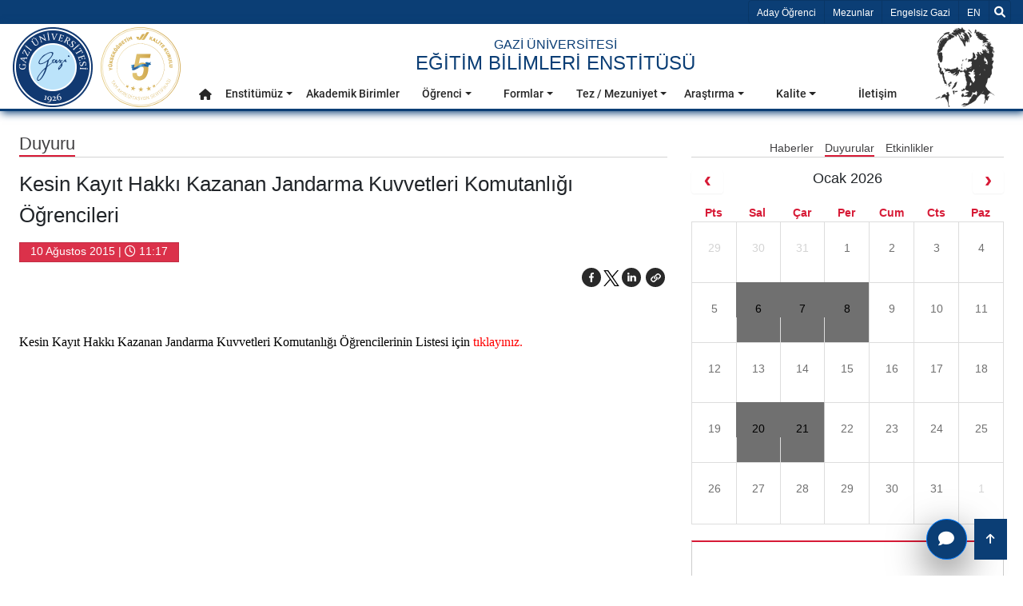

--- FILE ---
content_type: text/html; charset=utf-8
request_url: https://egtbil.gazi.edu.tr/view/announcement/136397/kesin-kayit-hakki-kazanan-jandarma-kuvvetleri-komutanligi-ogrencileri?type=1
body_size: 17659
content:
<!DOCTYPE html>
<html lang=tr >
<head>
    <!-- Google tag (gtag.js) -->
    <script  async src="https://www.googletagmanager.com/gtag/js?id=G-DPZ0RX1QC2"></script>
    <script type="text/javascript" nonce="IIL9fhHT0b4Dt0OVz2O4Kg==">
        window.dataLayer = window.dataLayer || [];
        function gtag(){dataLayer.push(arguments);}
        gtag('js', new Date());
        gtag('config', 'G-DPZ0RX1QC2');
    </script>
    <meta charset="utf-8">
    <meta name="Description" content="Kesin Kay&#x131;t Hakk&#x131; Kazanan Jandarma Kuvvetleri Komutanl&#x131;&#x11F;&#x131; &#xD6;&#x11F;rencileri | E&#x11F;itim Bilimleri Enstit&#xFC;s&#xFC; | Gazi &#xDC;niversitesi">
    <meta name="keywords" content="Ankara, University, Üniversite, Gazi, Gazi Üniversitesi">
    <meta name="author" content="Gazi Üniversitesi">
    <meta name="google-site-verification" content="qfKF6FAkysC9zlBZo4i3pPPL4a9wz3X1T9OySXDJk4s" />
    <meta name="viewport" content="width=device-width, initial-scale=1.0" />

        <link rel="manifest" href="/manifest.json" />
        <link rel="dns-prefetch" href="https://webupload.gazi.edu.tr">
        <link rel="preconnect" href="https://webupload.gazi.edu.tr">
        <link rel="canonical" href="http://egtbil.gazi.edu.tr/view/announcement/136397/kesin-kayit-hakki-kazanan-jandarma-kuvvetleri-komutanligi-ogrencileri" />




        
    <meta property="og:type" data-rh="true" content="article">
    <meta property="og:url" data-rh="true" content="http://egtbil.gazi.edu.tr/view/announcement/136397/kesin-kayit-hakki-kazanan-jandarma-kuvvetleri-komutanligi-ogrencileri" />
    <meta property="og:title" data-rh="true" content="Kesin Kay&#x131;t Hakk&#x131; Kazanan Jandarma Kuvvetleri Komutanl&#x131;&#x11F;&#x131; &#xD6;&#x11F;rencileri" />
    <meta property="og:image" data-rh="true" content="" />
    <meta property="og:image:alt" content="Kesin Kay&#x131;t Hakk&#x131; Kazanan Jandarma Kuvvetleri Komutanl&#x131;&#x11F;&#x131; &#xD6;&#x11F;rencileri">
    <meta property="og:image:width" content="600">
    <meta property="og:image:height" content="400">

    <meta name="twitter:card" content="summary_large_image">
    <meta name="twitter:url" content="http://egtbil.gazi.edu.tr/view/announcement/136397/kesin-kayit-hakki-kazanan-jandarma-kuvvetleri-komutanligi-ogrencileri">
    <meta name="twitter:title" content="Kesin Kay&#x131;t Hakk&#x131; Kazanan Jandarma Kuvvetleri Komutanl&#x131;&#x11F;&#x131; &#xD6;&#x11F;rencileri">
    <meta name="twitter:image" content="">

    
        <title>Kesin Kay&#x131;t Hakk&#x131; Kazanan Jandarma Kuvvetleri Komutanl&#x131;&#x11F;&#x131; &#xD6;&#x11F;rencileri | E&#x11F;itim Bilimleri Enstit&#xFC;s&#xFC; | Gazi &#xDC;niversitesi</title>

        <link rel="shortcut icon" href="/favicon.ico?v=ThbY6gj0uWQi0TGis5cVLdOHoCa22e8kbCroVozegq0" type="image/x-icon" />
        <link rel="stylesheet" href="/lib/bootstrap/css/bootstrap.min.css"/>
        <link rel="stylesheet" href="/lib/font-awesome/css/all.min.css"/>
        <link href="/lib/owl-carousel/dist/assets/owl.carousel.min.css" rel="stylesheet" />
        <link href="/lib/owl-carousel/dist/assets/owl.theme.default.min.css" rel="stylesheet"/>
        <link href="/lib/aos/aos.min.css" rel="stylesheet"/>
        <link href="/frontend/css/main.min.css?v=gou9dIdIy3mn2qVGOxaxYS4VhWS1g-ZmpsqSpqLTDNU" rel="stylesheet" />
        <link href="/frontend/css/feedback-form.min.css?v=TEUPBNboBxc-QtuHBtWZxinkKxTUntyifJJqD6hg_Uo" rel="stylesheet" />
        <link href="/lib/select2/css/select2.min.css" rel="stylesheet"/>
        <link href="/frontend/css/gazi-audio.min.css?v=qZ7gfeqDnXwTDrakQz0Uzx67B6doicgg9cuoQ28XOmc" rel="stylesheet" />
        


        
    <link href="/frontend/css/fullcalendar.min.css" rel="stylesheet" />
    <link href="/lib/lightbox2/dist/css/lightbox.css" rel="stylesheet" />

            <style>
            .tooltip { pointer-events: none; } 
            #myOverlay{display:none;}
            
            .grecaptcha-badge {
                visibility: hidden;
            }
            .select2-container{
                width : 100% !important;
            }

        </style>
    	<link rel="manifest" href="/manifest.webmanifest" />
</head>
<body>

    <script src="/lib/jquery/jquery.min.js"></script>
    <script src="/lib/bootstrap/js/bootstrap.bundle.min.js"></script>
        






<header>
    <div id="top-bar">
        <div class="container ">
            <ul aria-hidden="true" class="list-group list-group-horizontal" style="float: left;">
                <li class="list-group-item d-xl-none">
                    <button data-trigger="navbar_main" class="btn " type="button">&#9776;</button>
                </li>
                <li class="list-group-item d-xl-none">
                    <h5>
                        <a href="/">Gazi &#xDC;niversitesi</a>
                    </h5>
                </li>
            </ul>
            <ul class="list-group list-group-horizontal" aria-label="Yard&#x131;mc&#x131; Men&#xFC;">
                <li class="list-group-item  d-sm-none d-md-none d-none d-lg-block">
                    <a href="/view/candidate-student" aria-label="Aday &#xD6;&#x11F;renci" title="Aday &#xD6;&#x11F;renci" target="_blank">Aday &#xD6;&#x11F;renci</a>
                </li>
                <li class="list-group-item  d-sm-none d-md-none d-none d-lg-block">
                    <a aria-label="Mezunlar" title="Mezunlar" href="https://kariyerplanlama.gazi.edu.tr/"  target="_blank">Mezunlar</a>
                </li>
                <li class="list-group-item  d-sm-none d-md-none d-none d-lg-block">
                    <a aria-label="http://engelli-ogrenci-birimi.gazi.edu.tr/?language=tr_TR" title="http://engelli-ogrenci-birimi.gazi.edu.tr/?language=tr_TR" href="http://engelli-ogrenci-birimi.gazi.edu.tr/?language=tr_TR" target="_blank">Engelsiz Gazi</a>
                </li>
                    
        <li class="list-group-item d-flex align-items-center ">
            <a title="Dil Se&#xE7;iniz en-US" aria-label="Dil Se&#xE7;iniz en-US" href="/view/SetCulture?language=en-US">
                <span class="sr-only">Dil Se&#xE7;iniz EN</span>
                EN
                </a>
        </li>







                <li class="list-group-item">
                    <div id="search">
                        <div id="myOverlay" class="overlay">
                            <span class="closebtn" onclick="closeSearch()" title="Close Overlay">×</span>
                            <div class="overlay-content">
                                <form name="searchform" onSubmit="return dosearch();" aria-label="Ara Form">
                                    <div class="gazi-search-area ml-2 mr-2 d-flex justify-content-center">
                                        <div class="select-container">
                                            <select type="submit" name="sengines" aria-label="Nerede arama yapmak istersiniz?">
                                                <option aria-label="https://avesis.gazi.edu.tr/" id="avesisara" value="https://avesis.gazi.edu.tr/search?q=" data-target="_bla">https://avesis.gazi.edu.tr/</option>
                                                <option aria-label="https://gazi.edu.tr" id="siteiciara" value="/view/GetAllSearchList/?SearchString=" selected>https://gazi.edu.tr</option>
                                            </select>
                                        </div>
                                        <div class="search-input-container flex-grow-1">
                                            <input id="searchTermsText" type="text" aria-label="Aranacak Kelime + Enter" name="searchterms" placeholder="Ara... + Enter">
                                        </div>
                                        <div class="search-btn-container d-flex">
                                            <button aria-label="Ara" class="btn btn-light bg-dark text-light h-100 rounded-0 pl-4 pr-4 border-secondary flex-grow-1" type="submit"><i class="fas fa-search" aria-hidden="true"></i></button>
                                        </div>
                                    </div>
                                </form>
                            </div>
                        </div>
                        <button title="Ara" class="openBtn" onclick="openSearch()" aria-label="Ara">
                            <i class="fas fa-search" aria-hidden="true"></i>
                        </button>
                    </div>
                </li>
            </ul>
        </div>
    </div>
</header>
<div id="navbarMainGazi" class=" justify-content-between sticky-top">
    

<span class="screen-darken"></span>


<nav role="navigation" id="navbar_main" class="mobile-offcanvas navbar navbar-expand-xl navbar-dark ">
    <span class="sr-only">Ana Men&#xFC;</span>
    <div class="offcanvas-header">
        <button class="btn-close float-end">&times;</button>
    </div>
    <div id="mobile-menu-container" class="container p-0">

        <div class="w-100">
            <div class="d-flex flex-wrap justify-content-between mobile-menu-child-container">
                <div id="mobile-logo">
                    <div class="d-flex">
                        <a aria-label="gazi-home-logo" title="gazi.edu.tr" href="http://gazi.edu.tr" class="top-bar-gazi-logo"><span class="sr-only">gazi.edu.tr</span></a>
                        <a class="yokak" style="background-image: url('/frontend/img/logolar/yokak_logo.svg');"></a>
                    </div>
                </div>
                <div class="gazi-mobile-menu col ">
                    <div id="mobile-txt" class="top-bar-gazi-txt d-flex">
                                <a href="/" title="Anasayfa" aria-label="Anasayfa">
                                            <h6 class="mb-0"> GAZ&#x130; &#xDC;N&#x130;VERS&#x130;TES&#x130;</h6>
                                            <h1>E&#x11E;&#x130;T&#x130;M B&#x130;L&#x130;MLER&#x130; ENST&#x130;T&#xDC;S&#xDC;</h1>
                                </a>

                    </div>
                    <div id="mobile-menu" >        <ul class="navbar-nav mr-auto" role="menu">
            <li style="border:none" role="menuitem">
                <a title="Anasayfa" aria-label="Anasayfa" class="nav-link nav-link-top" href="/" role="button" aria-haspopup="true" aria-expanded="false">
                    <i class="fas fa-home" aria-hidden="true"></i>
                    <span class="sr-only">Anasayfa</span>
                </a>
            </li>

                    <li class="menu-link dropdown submenu-dropdown" role="menuitem">
                        <a aria-label="Enstit&#xFC;m&#xFC;z" title="Enstit&#xFC;m&#xFC;z" class="nav-link nav-link-top nav-link-top-closed dropdown-toggle" data-toggle="dropdown" aria-expanded="false" href="#" target="_self">

                            Enstit&#xFC;m&#xFC;z
                        </a>
                        <div class="dropdown-menu" aria-labelledby="navbarDropdown" role="group">
                            <div class="row ml-0 mr-0">
                                <div class="col-xl-3">
                                    <div class="d-flex justify-content-center nav-item-img">
                                        <img src="https://webupload.gazi.edu.tr/upload/51/2022/8/24/300d1a24-e4e7-489e-a6f3-8b5a2557a55e-gazi-resmi.png" alt="menu image" onerror="this.onerror=null;this.src='https://webupload.gazi.edu.tr/upload/1/2021/8/18/b1301b1d-72c8-444e-a5d7-f8f53279b462-universitemiz.png'" class="img-fluid rounded">
                                    </div>
                                </div>
                                <div class="col-12 col-xl-9">
                                    <div class="row align-content-start flex-wrap">
                                        <div class='col double-cols'><div class='nav-item'><a role='menu-item' title='Misyon - Vizyon'  aria-label='Misyon - Vizyon' class='nav-link' href='http://egtbil.gazi.edu.tr/view/page/293625/misyon-vizyon' target=''>Misyon - Vizyon</a></span></div><div class='nav-item'><a role='menu-item' title='Tarihçe'  aria-label='Tarihçe' class='nav-link' href='/view/page/162597/tarihce' target=''>Tarihçe</a></span></div><div class='nav-item'><a role='menu-item' title='Tanıtım'  aria-label='Tanıtım' class='nav-link' href='/view/page/290626/tanitim' target=''>Tanıtım</a></span></div><div class='nav-item'><a role='menu-item' title='Yönetim'  aria-label='Yönetim' class='nav-link' href='https://egtbil.gazi.edu.tr/yonetici-personel' target=''>Yönetim</a></span></div><div class='nav-item'><a role='menu-item' title='Kurullar - Komisyonlar - Çalışma Grupları'  aria-label='Kurullar - Komisyonlar - Çalışma Grupları' class='nav-link' href='/view/page/290804/kurullar-komisyonlar-calisma-gruplari' target=''>Kurullar - Komisyonlar - Çalışma Grupları</a></span></div><div class='nav-item'><a role='menu-item' title='Akademik Personel'  aria-label='Akademik Personel' class='nav-link' href='https://egtbil.gazi.edu.tr/akademik-personel' target=''>Akademik Personel</a></span></div><div class='nav-item'><a role='menu-item' title='İdari Personel'  aria-label='İdari Personel' class='nav-link' href='https://egtbil.gazi.edu.tr/idari-personel' target=''>İdari Personel</a></span></div><div class='nav-item'><a role='menu-item' title='Stratejik Plan & Raporlar'  aria-label='Stratejik Plan & Raporlar' class='nav-link' href='http://egtbil.gazi.edu.tr/view/page/294719/stratejik-plan-raporlar' target=''>Stratejik Plan & Raporlar</a></span></div></div>
                                    </div>
                                </div>
                            </div>
                        </div>
                    </li>
                    <li class="menu-link dropdown" role="menuitem">
                        <a title="Akademik Birimler" aria-label="Akademik Birimler" rel="" class="nav-link nav-link-top" href="/view/page/292312/akademik-birimler">
                            Akademik Birimler
                        </a>
                    </li>
                    <li class="menu-link dropdown submenu-dropdown" role="menuitem">
                        <a aria-label="&#xD6;&#x11F;renci" title="&#xD6;&#x11F;renci" class="nav-link nav-link-top nav-link-top-closed dropdown-toggle" data-toggle="dropdown" aria-expanded="false" href="#" target="_self">

                            &#xD6;&#x11F;renci
                        </a>
                        <div class="dropdown-menu" aria-labelledby="navbarDropdown" role="group">
                            <div class="row ml-0 mr-0">
                                <div class="col-xl-3">
                                    <div class="d-flex justify-content-center nav-item-img">
                                        <img src="https://webupload.gazi.edu.tr/upload/51/2022/8/25/833418f2-acbd-4fe8-9a11-5340314ec765-gazi-resmi.png" alt="menu image" onerror="this.onerror=null;this.src='https://webupload.gazi.edu.tr/upload/1/2021/8/18/b1301b1d-72c8-444e-a5d7-f8f53279b462-universitemiz.png'" class="img-fluid rounded">
                                    </div>
                                </div>
                                <div class="col-12 col-xl-9">
                                    <div class="row align-content-start flex-wrap">
                                        <div class='col double-cols'><div class='nav-item'><a role='menu-item' title='Akademik Takvim'  aria-label='Akademik Takvim' class='nav-link' href='https://ogris.gazi.edu.tr/view/page/15015/akademik-takvim-gecmis-yillar' target=''>Akademik Takvim</a></span></div><div class='nav-item'><a role='menu-item' title='Mevzuat'  aria-label='Mevzuat' class='nav-link' href='/view/page/291052/mevzuat' target=''>Mevzuat</a></span></div><div class='nav-item'><a role='menu-item' title='Lisansüstü Öğrenci Kabül Süreçleri'  aria-label='Lisansüstü Öğrenci Kabül Süreçleri' class='nav-link' href='/view/page/287273/lisansustu-ogrenci-kabul-surecleri' target=''>Lisansüstü Öğrenci Kabül Süreçleri</a></span></div><div class='nav-item'><a role='menu-item' title='Ders Kayıt Süreçleri'  aria-label='Ders Kayıt Süreçleri' class='nav-link' href='/view/page/286409/ders-kayit-surecleri' target=''>Ders Kayıt Süreçleri</a></span></div><div class='nav-item'><a role='menu-item' title='Doktora Yeterlik Süreçleri'  aria-label='Doktora Yeterlik Süreçleri' class='nav-link' href='/view/page/296893/doktora-yeterlik-surecleri' target=''>Doktora Yeterlik Süreçleri</a></span></div><div class='nav-item'><a role='menu-item' title='Tez Aşaması Süreçleri'  aria-label='Tez Aşaması Süreçleri' class='nav-link' href='https://egtbil.gazi.edu.tr/view/announcement/307616?type=1&item=tez-asamasina-gelen-ogrencilerimizin-dikkatine' target=''>Tez Aşaması Süreçleri</a></span></div><div class='nav-item'><a role='menu-item' title='Katkı Payları ve Öğrenim Ücretleri '  aria-label='Katkı Payları ve Öğrenim Ücretleri ' class='nav-link' href='/view/page/294640/katki-paylari-ve-ogrenim-ucretleri' target='_blank'>Katkı Payları ve Öğrenim Ücretleri </a></span></div><div class='nav-item'><a role='menu-item' title='Bilgi Paketi'  aria-label='Bilgi Paketi' class='nav-link' href='https://obs.gazi.edu.tr/oibs/bologna/start.aspx?gkm=001031105344403550031101322403732232194389203111236720' target='_blank'>Bilgi Paketi</a></span></div><div class='nav-item'><a role='menu-item' title='Öğrenci Bilgi Sistemi (ÖBS)'  aria-label='Öğrenci Bilgi Sistemi (ÖBS)' class='nav-link' href='https://obs.gazi.edu.tr/' target=''>Öğrenci Bilgi Sistemi (ÖBS)</a></span></div><div class='nav-item'><a role='menu-item' title='GUZEM- Öğrenme Yönetim Sistemi (ÖYS)'  aria-label='GUZEM- Öğrenme Yönetim Sistemi (ÖYS)' class='nav-link' href='https://lms.gazi.edu.tr/Account/LoginBefore' target=''>GUZEM- Öğrenme Yönetim Sistemi (ÖYS)</a></span></div><div class='nav-item'><a role='menu-item' title='Öğrenci İşleri Daire Başkanlığı'  aria-label='Öğrenci İşleri Daire Başkanlığı' class='nav-link' href='https://ogris.gazi.edu.tr/' target=''>Öğrenci İşleri Daire Başkanlığı</a></span></div><div class='nav-item'><a role='menu-item' title='Öğrenci Toplulukları'  aria-label='Öğrenci Toplulukları' class='nav-link' href='https://topluluklar.gazi.edu.tr/' target=''>Öğrenci Toplulukları</a></span></div></div>
                                    </div>
                                </div>
                            </div>
                        </div>
                    </li>
                    <li class="menu-link dropdown submenu-dropdown" role="menuitem">
                        <a aria-label="Formlar" title="Formlar" class="nav-link nav-link-top nav-link-top-closed dropdown-toggle" data-toggle="dropdown" aria-expanded="false" href="#" target="_self">

                            Formlar
                        </a>
                        <div class="dropdown-menu" aria-labelledby="navbarDropdown" role="group">
                            <div class="row ml-0 mr-0">
                                <div class="col-xl-3">
                                    <div class="d-flex justify-content-center nav-item-img">
                                        <img src="https://webupload.gazi.edu.tr/upload/1/2021/8/18/b1301b1d-72c8-444e-a5d7-f8f53279b462-universitemiz.png" alt="menu image" onerror="this.onerror=null;this.src='https://webupload.gazi.edu.tr/upload/1/2021/8/18/b1301b1d-72c8-444e-a5d7-f8f53279b462-universitemiz.png'" class="img-fluid rounded">
                                    </div>
                                </div>
                                <div class="col-12 col-xl-9">
                                    <div class="row align-content-start flex-wrap">
                                        <div class='col double-cols'><div class='nav-item'><a role='menu-item' title='Akademik Formlar'  aria-label='Akademik Formlar' class='nav-link' href='/view/page/296298/akademik-formlar' target=''>Akademik Formlar</a></span></div><div class='nav-item'><a role='menu-item' title='Öğrenci Formlar'  aria-label='Öğrenci Formlar' class='nav-link' href='/view/page/292631/ogrenci-formlar' target=''>Öğrenci Formlar</a></span></div></div>
                                    </div>
                                </div>
                            </div>
                        </div>
                    </li>
                    <li class="menu-link dropdown submenu-dropdown" role="menuitem">
                        <a aria-label="Tez / Mezuniyet" title="Tez / Mezuniyet" class="nav-link nav-link-top nav-link-top-closed dropdown-toggle" data-toggle="dropdown" aria-expanded="false" href="#" target="_self">

                            Tez / Mezuniyet
                        </a>
                        <div class="dropdown-menu" aria-labelledby="navbarDropdown" role="group">
                            <div class="row ml-0 mr-0">
                                <div class="col-xl-3">
                                    <div class="d-flex justify-content-center nav-item-img">
                                        <img src="https://webupload.gazi.edu.tr/upload/upload-icon.jpg" alt="menu image" onerror="this.onerror=null;this.src='https://webupload.gazi.edu.tr/upload/1/2021/8/18/b1301b1d-72c8-444e-a5d7-f8f53279b462-universitemiz.png'" class="img-fluid rounded">
                                    </div>
                                </div>
                                <div class="col-12 col-xl-9">
                                    <div class="row align-content-start flex-wrap">
                                        <div class='col double-cols'><div class='nav-item'><a role='menu-item' title='Tez ve Tez Önerisinin Hazırlanmasına İlişkin Mevzuat'  aria-label='Tez ve Tez Önerisinin Hazırlanmasına İlişkin Mevzuat' class='nav-link' href='/view/page/241898/tez-ve-tez-onerisinin-hazirlanmasina-iliskin-mevzuat' target=''>Tez ve Tez Önerisinin Hazırlanmasına İlişkin Mevzuat</a></span></div><div class='nav-item'><a role='menu-item' title='Araştırma İzni Alma Süreçleri'  aria-label='Araştırma İzni Alma Süreçleri' class='nav-link' href='/view/page/294082/arastirma-izni-alma-surecleri' target=''>Araştırma İzni Alma Süreçleri</a></span></div><div class='nav-item'><a role='menu-item' title='Tez Önerisi/Tez Teslim (Savunma Öncesi) Süreci'  aria-label='Tez Önerisi/Tez Teslim (Savunma Öncesi) Süreci' class='nav-link' href='/view/page/291938/tez-onerisitez-teslim-savunma-oncesi-sureci' target='_blank'>Tez Önerisi/Tez Teslim (Savunma Öncesi) Süreci</a></span></div><div class='nav-item'><a role='menu-item' title='Tez Teslim Süreci (Savunma Sonrası)'  aria-label='Tez Teslim Süreci (Savunma Sonrası)' class='nav-link' href='/view/page/162491/tez-teslim-sureci-savunma-sonrasi' target=''>Tez Teslim Süreci (Savunma Sonrası)</a></span></div><div class='nav-item'><a role='menu-item' title='Benzerlik/İntihal Tarama (TURNITIN)'  aria-label='Benzerlik/İntihal Tarama (TURNITIN)' class='nav-link' href='/view/page/259243/benzerlikintihal-tarama-turnitin' target=''>Benzerlik/İntihal Tarama (TURNITIN)</a></span></div><div class='nav-item'><a role='menu-item' title='Diploma İşlemleri'  aria-label='Diploma İşlemleri' class='nav-link' href='http://egtbil.gazi.edu.tr/view/page/162494' target=''>Diploma İşlemleri</a></span></div><div class='nav-item'><a role='menu-item' title='YÖKSİS-Eski Mezun Bilgi Girişi'  aria-label='YÖKSİS-Eski Mezun Bilgi Girişi' class='nav-link' href='/view/page/286730/yoksis-eski-mezun-bilgi-girisi' target='_blank'>YÖKSİS-Eski Mezun Bilgi Girişi</a></span></div><div class='nav-item'><a role='menu-item' title='Kariyer ve Mezun Portalı'  aria-label='Kariyer ve Mezun Portalı' class='nav-link' href='/view/page/295742/kariyer-ve-mezun-portali' target=''>Kariyer ve Mezun Portalı</a></span></div><div class='nav-item'><a role='menu-item' title='YÖK Ulusal Tez Merkezi'  aria-label='YÖK Ulusal Tez Merkezi' class='nav-link' href='https://tez.yok.gov.tr/UlusalTezMerkezi/' target=''>YÖK Ulusal Tez Merkezi</a></span></div></div>
                                    </div>
                                </div>
                            </div>
                        </div>
                    </li>
                    <li class="menu-link dropdown submenu-dropdown" role="menuitem">
                        <a aria-label="Ara&#x15F;t&#x131;rma" title="Ara&#x15F;t&#x131;rma" class="nav-link nav-link-top nav-link-top-closed dropdown-toggle" data-toggle="dropdown" aria-expanded="false" href="#" target="_self">

                            Ara&#x15F;t&#x131;rma
                        </a>
                        <div class="dropdown-menu" aria-labelledby="navbarDropdown" role="group">
                            <div class="row ml-0 mr-0">
                                <div class="col-xl-3">
                                    <div class="d-flex justify-content-center nav-item-img">
                                        <img src="https://webupload.gazi.edu.tr/upload/1/2021/8/18/b1301b1d-72c8-444e-a5d7-f8f53279b462-universitemiz.png" alt="menu image" onerror="this.onerror=null;this.src='https://webupload.gazi.edu.tr/upload/1/2021/8/18/b1301b1d-72c8-444e-a5d7-f8f53279b462-universitemiz.png'" class="img-fluid rounded">
                                    </div>
                                </div>
                                <div class="col-12 col-xl-9">
                                    <div class="row align-content-start flex-wrap">
                                        <div class='col double-cols'><div class='nav-item'><a role='menu-item' title='Projeler'  aria-label='Projeler' class='nav-link' href='https://egtbil.gazi.edu.tr/projeler' target=''>Projeler</a></span></div><div class='nav-item'><a role='menu-item' title='Bilimsel Yayınlar'  aria-label='Bilimsel Yayınlar' class='nav-link' href='https://egtbil.gazi.edu.tr/bilimsel-yayinlar' target=''>Bilimsel Yayınlar</a></span></div><div class='nav-item'><a role='menu-item' title='Tezler'  aria-label='Tezler' class='nav-link' href='https://egtbil.gazi.edu.tr/tezler' target=''>Tezler</a></span></div><div class='nav-item'><a role='menu-item' title='Enstitü Dergisi'  aria-label='Enstitü Dergisi' class='nav-link' href='https://dergipark.org.tr/tr/pub/etad' target=''>Enstitü Dergisi</a></span></div><div class='nav-item'><a role='menu-item' title='Sürdürülebilirlik'  aria-label='Sürdürülebilirlik' class='nav-link' href='/surdurebilirlik' target=''>Sürdürülebilirlik</a></span></div><div class='nav-item'><a role='menu-item' title='Basılı e-kitaplarımız'  aria-label='Basılı e-kitaplarımız' class='nav-link' href='/view/page/293631/basili-e-kitaplarimiz' target=''>Basılı e-kitaplarımız</a></span></div></div>
                                    </div>
                                </div>
                            </div>
                        </div>
                    </li>
                    <li class="menu-link dropdown submenu-dropdown" role="menuitem">
                        <a aria-label="Kalite" title="Kalite" class="nav-link nav-link-top nav-link-top-closed dropdown-toggle" data-toggle="dropdown" aria-expanded="false" href="#" target="_self">

                            Kalite
                        </a>
                        <div class="dropdown-menu" aria-labelledby="navbarDropdown" role="group">
                            <div class="row ml-0 mr-0">
                                <div class="col-xl-3">
                                    <div class="d-flex justify-content-center nav-item-img">
                                        <img src="https://webupload.gazi.edu.tr/upload/1/2021/8/18/b1301b1d-72c8-444e-a5d7-f8f53279b462-universitemiz.png" alt="menu image" onerror="this.onerror=null;this.src='https://webupload.gazi.edu.tr/upload/1/2021/8/18/b1301b1d-72c8-444e-a5d7-f8f53279b462-universitemiz.png'" class="img-fluid rounded">
                                    </div>
                                </div>
                                <div class="col-12 col-xl-9">
                                    <div class="row align-content-start flex-wrap">
                                        <div class='col double-cols'><div class='nav-item'><a role='menu-item' title='Kalite El Kitabı'  aria-label='Kalite El Kitabı' class='nav-link' href='https://webupload.gazi.edu.tr/upload/51/2023/7/31/eb1535ea-452f-4cc0-8f18-00721f9c4546-kalite-el-kitabi.pdf' target=''>Kalite El Kitabı</a></span></div><div class='nav-item'><a role='menu-item' title='Kalite Ekibi'  aria-label='Kalite Ekibi' class='nav-link' href='/view/page/290739/kalite-ekibi' target=''>Kalite Ekibi</a></span></div><div class='nav-item'><a role='menu-item' title='Kalite Çalışmaları'  aria-label='Kalite Çalışmaları' class='nav-link' href='/view/page/287699/kalite-calismalari' target=''>Kalite Çalışmaları</a></span></div><div class='nav-item'><a role='menu-item' title='Kalite İzleme Raporu '  aria-label='Kalite İzleme Raporu ' class='nav-link' href='/view/page/287916/kalite-izleme-raporu' target=''>Kalite İzleme Raporu </a></span></div><div class='nav-item'><a role='menu-item' title='Çalışma Usul ve Esasları'  aria-label='Çalışma Usul ve Esasları' class='nav-link' href='https://webupload.gazi.edu.tr/upload/51/2023/11/3/aea354a1-c742-449f-8560-3935fe8f01dd-calisma-usul-ve-esaslari.pdf' target=''>Çalışma Usul ve Esasları</a></span></div><div class='nav-item'><a role='menu-item' title='Organizasyon Şeması'  aria-label='Organizasyon Şeması' class='nav-link' href=' /organizasyon-semasi ' target=''>Organizasyon Şeması</a></span></div><div class='nav-item'><a role='menu-item' title='Birim Danışma Kurulu'  aria-label='Birim Danışma Kurulu' class='nav-link' href='/view/page/287370/birim-danisma-kurulu' target=''>Birim Danışma Kurulu</a></span></div><div class='nav-item'><a role='menu-item' title='Aksiyon Planı'  aria-label='Aksiyon Planı' class='nav-link' href='https://webupload.gazi.edu.tr/upload/51/2023/11/20/0337c5dd-fbd7-49e5-9a9c-6c1b59faad58-aksiyon-plani-2023_.pdf' target=''>Aksiyon Planı</a></span></div><div class='nav-item'><a role='menu-item' title='Görev Dağılım Formu'  aria-label='Görev Dağılım Formu' class='nav-link' href='https://webupload.gazi.edu.tr/upload/51/2025/11/19/3dee996e-e5ae-47e2-8e92-64c3d8da0ce0-gorev-dagilim-formu-18112025.pdf' target=''>Görev Dağılım Formu</a></span></div><div class='nav-item'><a role='menu-item' title='Genel Dokümanlar'  aria-label='Genel Dokümanlar' class='nav-link' href='/view/page/293514/genel-dokumanlar' target=''>Genel Dokümanlar</a></span></div><div class='nav-item'><a role='menu-item' title='Görev Tanımları'  aria-label='Görev Tanımları' class='nav-link' href='/view/page/291891/gorev-tanimlari' target=''>Görev Tanımları</a></span></div><div class='nav-item'><a role='menu-item' title='İş Akış Şemaları'  aria-label='İş Akış Şemaları' class='nav-link' href='/view/page/294110/is-akis-semalari' target=''>İş Akış Şemaları</a></span></div><div class='nav-item'><a role='menu-item' title='Dış Kaynaklı Doküman'  aria-label='Dış Kaynaklı Doküman' class='nav-link' href='https://webupload.gazi.edu.tr/upload/51/2023/10/25/764a00c7-3df6-4b5f-97f4-beeefbb66dbc-ebels0006-dis-kaynakli-dokuman.pdf' target=''>Dış Kaynaklı Doküman</a></span></div><div class='nav-item'><a role='menu-item' title='Hassas Görevler'  aria-label='Hassas Görevler' class='nav-link' href='/view/page/293650/hassas-gorevler' target=''>Hassas Görevler</a></span></div><div class='nav-item'><a role='menu-item' title='Talimatlar'  aria-label='Talimatlar' class='nav-link' href='/view/page/296296/talimatlar' target=''>Talimatlar</a></span></div><div class='nav-item'><a role='menu-item' title='Prosedürler'  aria-label='Prosedürler' class='nav-link' href='/view/page/292744/prosedurler' target=''>Prosedürler</a></span></div><div class='nav-item'><a role='menu-item' title='En Başarılı Doktora Tezi Ödülleri'  aria-label='En Başarılı Doktora Tezi Ödülleri' class='nav-link' href='/view/page/294162/en-basarili-doktora-tezi-odulleri' target=''>En Başarılı Doktora Tezi Ödülleri</a></span></div><div class='nav-item'><a role='menu-item' title='Anketler'  aria-label='Anketler' class='nav-link' href='/view/page/290697/anketler' target=''>Anketler</a></span></div><div class='nav-item'><a role='menu-item' title='İç Kontrol'  aria-label='İç Kontrol' class='nav-link' href='/view/page/291698/ic-kontrol' target=''>İç Kontrol</a></span></div><div class='nav-item'><a role='menu-item' title='Kariyer ve Mezun Portalı'  aria-label='Kariyer ve Mezun Portalı' class='nav-link' href='/view/page/295742/kariyer-ve-mezun-portali' target=''>Kariyer ve Mezun Portalı</a></span></div><div class='nav-item'><a role='menu-item' title='Stratejik Plan & Raporlar'  aria-label='Stratejik Plan & Raporlar' class='nav-link' href='http://egtbil.gazi.edu.tr/view/page/294719/stratejik-plan-raporlar' target=''>Stratejik Plan & Raporlar</a></span></div><div class='nav-item'><a role='menu-item' title='Politikalarımız'  aria-label='Politikalarımız' class='nav-link' href='/view/page/296326/politikalarimiz' target=''>Politikalarımız</a></span></div><div class='nav-item'><a role='menu-item' title='Toplumsal Katkı'  aria-label='Toplumsal Katkı' class='nav-link' href='/view/page/296775/toplumsal-katki' target=''>Toplumsal Katkı</a></span></div><div class='nav-item'><a role='menu-item' title='İyileştirmeler'  aria-label='İyileştirmeler' class='nav-link' href='/view/page/296778/iyilestirmeler' target=''>İyileştirmeler</a></span></div><div class='nav-item'><a role='menu-item' title='Öğrenci Kalite El Kitabı'  aria-label='Öğrenci Kalite El Kitabı' class='nav-link' href='https://egtbil.gazi.edu.tr/view/announcement/318559?type=1&item=ogrenci-kalite-el-kitabi' target=''>Öğrenci Kalite El Kitabı</a></span></div></div>
                                    </div>
                                </div>
                            </div>
                        </div>
                    </li>
                    <li class="menu-link dropdown" role="menuitem">
                        <a title="&#x130;leti&#x15F;im" aria-label="&#x130;leti&#x15F;im" rel="" class="nav-link nav-link-top" href="/view/page/288941/iletisim">
                            &#x130;leti&#x15F;im
                        </a>
                    </li>
        </ul>
</div>
                </div>

                <div id="mobile-social-media" class="pl-0 pr-0 d-flex align-items-center">
                    <div id="ataturk-1" class=" top-bar-ataturk"></div>
                </div>
                <div class="social-media-icons">
                    <div class="social-bar align-items-center">
        <div class="container">
            <div class="d-flex">
                <div class="social-bar-icons">

                        <a href="https://www.instagram.com/gaziegitimbilimlerienstitusu" class="fa-stack fa-2x" target="_blank">
                            <i class="fa fa-circle fa-stack-2x text-white" aria-hidden="true"></i>
                            <i class="fab fa-instagram  fa-stack-1x fa-inverse text-blue-gazi" aria-hidden="true"></i>
                            <span class="sr-only"></span>
                        </a>
                        <a href="https://twitter.com/egtbil" class="fa-stack fa-2x" target="_blank">
                            <i class="fa fa-circle fa-stack-2x text-white" aria-hidden="true"></i>
                            <i class="fab fa-x  fa-stack-1x fa-inverse text-blue-gazi" aria-hidden="true"></i>
                            <span class="sr-only"></span>
                        </a>
                        <a href="https://www.youtube.com/channel/UCcecYrYX5N0nCReHX9Ci9gg" class="fa-stack fa-2x" target="_blank">
                            <i class="fa fa-circle fa-stack-2x text-white" aria-hidden="true"></i>
                            <i class="fab fa-youtube  fa-stack-1x fa-inverse text-blue-gazi" aria-hidden="true"></i>
                            <span class="sr-only"></span>
                        </a>
                        <a href="https://www.linkedin.com/in/gazi-&#xFC;niversitesi-e&#x11F;itim-bilimleri-enstit&#xFC;s&#xFC;-225baa252/" class="fa-stack fa-2x" target="_blank">
                            <i class="fa fa-circle fa-stack-2x text-white" aria-hidden="true"></i>
                            <i class="fab fa-linkedin  fa-stack-1x fa-inverse text-blue-gazi" aria-hidden="true"></i>
                            <span class="sr-only"></span>
                        </a>
                    <a href="https://mail.gazi.edu.tr/" aria-label="Gazi E-mail" title="Gazi E-mail" class="fa-stack fa-2x">
                        <i class="fa fa-circle fa-stack-2x text-white" aria-hidden="true"></i>
                        <i class="fa fa-envelope fa-stack-1x fa-inverse text-blue-gazi" aria-hidden="true"></i>
                        <span class="sr-only">Gazi E-Mail</span>
                    </a>



                </div>
            </div>
        </div>
    </div>

                </div>
            </div>
        </div>
    </div>
</nav>




</div>




<div id="subpage-maindiv" class="bg-light">
    <div class="container">
        <div class="row">
            <div class="col-12 col-xl-8">
                <div class="subpage-title-main" tabindex="0">
                    <div class="info-title">
                        <span>Duyuru</span>
                    </div>
                </div>

            </div>

            <div class="col-xl-4">
                
<div class="subpage-title-links">

        <a href="/view/news-list">
Haberler        </a>
        <a href="/view/announcement-list">
                <span class="link-bottom-border">Duyurular</span>
        </a>
        <a href="/view/event-list">
Etkinlikler        </a>

                        
                        
</div>
            </div>

            <div class="col-12 col-xl-8">
                    <div class="subpage-content-title col-xl-12" tabindex="0">
                        <span>Kesin Kay&#x131;t Hakk&#x131; Kazanan Jandarma Kuvvetleri Komutanl&#x131;&#x11F;&#x131; &#xD6;&#x11F;rencileri</span>
                    </div>
                    <div class="subpage-date-div">
                        <div class="align-items-center">
                            <div class="card" tabindex="0">
                                <div class="event-single">
                                    10 A&#x11F;ustos 2015 | <i class="far fa-clock" aria-hidden="true"></i> 11:17
                                </div>

                            </div>
                            

    <div class="d-flex justify-content-end mt-1 social-media-sharing-icon-area">
        <div class="social-media-sharing-icons">

        <a href="https://www.facebook.com/sharer/sharer.php?u=http://egtbil.gazi.edu.tr/view/announcement/136397/kesin-kayit-hakki-kazanan-jandarma-kuvvetleri-komutanligi-ogrencileri&text=Kesin Kay&#x131;t Hakk&#x131; Kazanan Jandarma Kuvvetleri Komutanl&#x131;&#x11F;&#x131; &#xD6;&#x11F;rencileri" data-toggle="tooltip" aria-label="Facebook&#x27;ta Payla&#x15F;" title="Facebook&#x27;ta Payla&#x15F;" target="_blank">
                <svg width="30" height="30" viewBox="0 0 30 30" fill="#292929">
                    <path fill-rule="evenodd" clip-rule="evenodd" d="M15 27a12 12 0 1 0 0-24 12 12 0 0 0 0 24zm-1.23-6.03V15.6H12v-2.15h1.77v-1.6C13.77 10 14.85 9 16.42 9c.75 0 1.4.06 1.58.08v1.93h-1.09c-.85 0-1.02.43-1.02 1.05v1.38h2.04l-.27 2.15H15.9V21l-2.13-.03z"></path>
                </svg>
            </a>
        <a href="https://twitter.com/intent/tweet?url=http://egtbil.gazi.edu.tr/view/announcement/136397/kesin-kayit-hakki-kazanan-jandarma-kuvvetleri-komutanligi-ogrencileri&text=Kesin Kay&#x131;t Hakk&#x131; Kazanan Jandarma Kuvvetleri Komutanl&#x131;&#x11F;&#x131; &#xD6;&#x11F;rencileri&via=Gazi_Universite" data-toggle="tooltip" aria-label="Twitter&#x27;da Payla&#x15F;" title="Twitter&#x27;da Payla&#x15F;" target="_blank" style="padding-top: 5px;">
                <svg width="20" height="20" viewBox="0 0 1200 1227" xmlns="http://www.w3.org/2000/svg" aria-hidden="true">
                    <path d="M714.163 519.284L1160.89 0H1055.03L667.137 450.887L357.328 0H0L468.492 681.821L0 1226.37H105.866L515.491 750.218L842.672 1226.37H1200L714.137 519.284H714.163ZM569.165 687.828L521.697 619.934L144.011 79.6944H306.615L611.412 515.685L658.88 583.579L1055.08 1150.3H892.476L569.165 687.854V687.828Z"></path>
                </svg>
            </a>
        <a target="_blank" href="https://www.linkedin.com/shareArticle?url=http://egtbil.gazi.edu.tr/view/announcement/136397/kesin-kayit-hakki-kazanan-jandarma-kuvvetleri-komutanligi-ogrencileri&title=Kesin Kay&#x131;t Hakk&#x131; Kazanan Jandarma Kuvvetleri Komutanl&#x131;&#x11F;&#x131; &#xD6;&#x11F;rencileri" data-toggle="tooltip" aria-label="Linkedln&#x27;de Payla&#x15F;" title="Linkedln&#x27;de Payla&#x15F;" rel="nofollow">
                <svg width="30" height="30" viewBox="0 0 30 30" fill="#292929">
                    <path fill-rule="evenodd" clip-rule="evenodd" d="M27 15a12 12 0 1 1-24 0 12 12 0 0 1 24 0zm-14.61 5v-7.42h-2.26V20h2.26zm-1.13-8.44c.79 0 1.28-.57 1.28-1.28-.02-.73-.5-1.28-1.26-1.28-.78 0-1.28.55-1.28 1.28 0 .71.49 1.28 1.25 1.28h.01zM15.88 20h-2.5s.04-6.5 0-7.17h2.5v1.02l-.02.02h.02v-.02a2.5 2.5 0 0 1 2.25-1.18c1.64 0 2.87 1.02 2.87 3.22V20h-2.5v-3.83c0-.97-.36-1.62-1.26-1.62-.69 0-1.1.44-1.28.87-.06.15-.08.36-.08.58v4z"></path>
                </svg>
            </a>
        <a href="#" role="button" class="copyPathBtn" data-path="http://egtbil.gazi.edu.tr/view/announcement/136397/kesin-kayit-hakki-kazanan-jandarma-kuvvetleri-komutanligi-ogrencileri" data-toggle="tooltip" aria-label="Linki Kopyala" title="Linki Kopyala">
                <svg width="30" height="30" viewBox="0 0 30 30" fill="#292929">
                    <path fill-rule="evenodd" clip-rule="evenodd" d="M15 27a12 12 0 1 0 0-24 12 12 0 0 0 0 24zM9.29 16.28c-.2.36-.29.75-.29 1.17a2.57 2.57 0 0 0 .78 1.84l1.01.96c.53.5 1.17.75 1.92.75s1.38-.25 1.9-.75l1.2-1.15.75-.71.51-.5a2.51 2.51 0 0 0 .72-2.34.7.7 0 0 0-.03-.18 2.74 2.74 0 0 0-.23-.5v-.02l-.08-.14-.02-.03-.02-.01a.33.33 0 0 0-.07-.1c0-.02-.01-.03-.03-.05a.2.2 0 0 0-.03-.03l-.03-.04v-.01l-.02-.03-.04-.03a.85.85 0 0 1-.13-.13l-.43-.42-.06.06-.9.84-.05.09a.26.26 0 0 0-.03.1l.37.38c.04.03.08.07.1.11l.01.01.01.03.02.01.04.1.03.04.06.1v.02l.01.02c.03.1.05.2.05.33a1 1 0 0 1-.12.49c-.07.13-.15.22-.22.29l-.88.85-.61.57-.95.92c-.22.2-.5.3-.82.3-.31 0-.58-.1-.8-.3l-.98-.96a1.15 1.15 0 0 1-.3-.42 1.4 1.4 0 0 1-.04-.35c0-.1.01-.2.04-.3a1 1 0 0 1 .3-.49l1.5-1.46v-.24c0-.21 0-.42.04-.6a3.5 3.5 0 0 1 .92-1.72c-.41.1-.78.32-1.11.62l-.01.02-.01.01-2.46 2.33c-.2.21-.35.4-.44.6h-.02c0 .02 0 .02-.02.02v.02l-.01.01zm3.92-1.8a1.83 1.83 0 0 0 .02.97c0 .06 0 .13.02.19.06.17.14.34.22.5v.02l.06.12.02.03.01.02.08.1c0 .02.02.03.04.05l.08.1h.01c0 .01 0 .03.02.03l.14.14.43.41.08-.06.88-.84.05-.09.03-.1-.36-.37a.4.4 0 0 1-.12-.13v-.02l-.02-.02-.05-.09-.04-.04-.04-.1v-.02l-.02-.02a1.16 1.16 0 0 1 .06-.82c.09-.14.16-.24.23-.3l.9-.85.6-.58.93-.92c.23-.2.5-.3.82-.3a1.2 1.2 0 0 1 .82.3l1 .96c.13.15.23.29.28.42a1.43 1.43 0 0 1 0 .66c-.03.17-.12.33-.26.48l-1.54 1.45.02.25a3.28 3.28 0 0 1-.96 2.32 2.5 2.5 0 0 0 1.1-.62l.01-.01 2.46-2.34c.19-.2.35-.4.46-.6l.02-.02v-.02h.01a2.45 2.45 0 0 0 .21-1.82 2.53 2.53 0 0 0-.7-1.19l-1-.96a2.68 2.68 0 0 0-1.91-.75c-.75 0-1.38.25-1.9.76l-1.2 1.14-.76.72-.5.49c-.4.37-.64.83-.74 1.37z"></path>
                </svg>
            </a>

        </div>
    </div>

                        </div>

                        <div class="row">
                            <div class="col subpage-content-txt">
<p>&nbsp;</p>

<p><span style="font-family: 'Segoe UI', 'Helvetica Neue', Helvetica, Arial, sans-serif; font-size: 11.9999990463257px; line-height: 20px;"><span style="font-size: 18px;"><span style="font-family: 'times new roman', times, serif;"><font color="#000000">Kesin Kayıt Hakkı Kazanan Jandarma Kuvvetleri Komutanlığı Öğrencilerinin Listesi için </font><a href="https://gazi.edu.tr/Download?link=https://webupload.gazi.edu.tr/upload/51/2015/8/10/e88bda5ce203db6d237fe994a5d9b8c52f7ce756&fileName=sonuç-jandarma.xlsx"><span style="color:#FF0000;">tıklayınız</span></a><span style="color:#FF0000;">.&nbsp;</span></span></span></span></p>

                            </div>
                        </div>
                    </div>

            </div>
            <div class="col-12 col-xl-4">
                <div class="m-3"></div>
                <div id="calendar"></div>
                <div id="calendar-data" data-calendar='[{&quot;id&quot;:0,&quot;start&quot;:&quot;2026-01-21T12:00:00&quot;,&quot;end&quot;:&quot;0001-01-01T00:00:00&quot;,&quot;title&quot;:&quot;Lisans&#xFC;st&#xFC; &#xD6;&#x11F;renci Al&#x131;m&#x131; Ba&#x15F;vuru Sonu&#xE7;lar&#x131; ve Kesin Kay&#x131;t S&#xFC;re&#xE7;leri (2025-2026 Bahar) &quot;,&quot;className&quot;:&quot;fc-event-title event-past&quot;},{&quot;id&quot;:0,&quot;start&quot;:&quot;2026-01-20T10:40:00&quot;,&quot;end&quot;:&quot;0001-01-01T00:00:00&quot;,&quot;title&quot;:&quot;Enstit&#xFC;m&#xFC;z Personeli Arzu TEK&#x130;N&#x27;in Annesi Seniha TINMAZ vefat etmi&#x15F;tir. &quot;,&quot;className&quot;:&quot;fc-event-title event-past&quot;},{&quot;id&quot;:0,&quot;start&quot;:&quot;2026-01-08T15:19:00&quot;,&quot;end&quot;:&quot;0001-01-01T00:00:00&quot;,&quot;title&quot;:&quot;Azami S&#xFC;relerinin Sonuna Gelen &#xD6;&#x11F;rencilerimizin Dikkatine&quot;,&quot;className&quot;:&quot;fc-event-title event-past&quot;},{&quot;id&quot;:0,&quot;start&quot;:&quot;2026-01-08T15:10:00&quot;,&quot;end&quot;:&quot;0001-01-01T00:00:00&quot;,&quot;title&quot;:&quot;Lisans&#xFC;st&#xFC; Programlar aras&#x131; Ge&#xE7;i&#x15F; (Tezsiz YL&#x27;den-Tezli YL&#x27;ye)&quot;,&quot;className&quot;:&quot;fc-event-title event-past&quot;},{&quot;id&quot;:0,&quot;start&quot;:&quot;2026-01-07T16:00:00&quot;,&quot;end&quot;:&quot;0001-01-01T00:00:00&quot;,&quot;title&quot;:&quot;Bilimsel De&#x11F;erlendirme S&#x131;nav&#x131;na Girecek Adaylar&#x131;n Belirlenmesi i&#xE7;in Yap&#x131;lan &#xD6;n De&#x11F;erlendirme Sonu&#xE7;lar&#x131; (2025-26 Bahar)&quot;,&quot;className&quot;:&quot;fc-event-title event-past&quot;},{&quot;id&quot;:0,&quot;start&quot;:&quot;2026-01-06T12:24:00&quot;,&quot;end&quot;:&quot;0001-01-01T00:00:00&quot;,&quot;title&quot;:&quot;Y&#xFC;ksek Lisans &#xD6;&#x11F;rencilerimizin ve Dan&#x131;&#x15F;manlar&#x131;n&#x131;n Dikkatine! Tez Konusu &#xD6;nerisi Belirleme S&#xFC;reci&quot;,&quot;className&quot;:&quot;fc-event-title event-past&quot;}]' style="display:none;"></div>
                <div class="clearfix"></div>
                    <div class="subpage-content-div">
                        <div class="title ">
                            <span>Di&#x11F;er Duyurular</span>
                        </div>
                                <p>
                                    <a href="/view/announcement/321231?type=1&amp;title=lisansustu-ogrenci-alimi-basvuru-sonuclari-ve-kesin-kayit-surecleri-2025-2026-bahar"> Lisans&#xFC;st&#xFC; &#xD6;&#x11F;renci Al&#x131;m&#x131; Ba&#x15F;vuru Sonu&#xE7;lar&#x131; ve Kesin Kay&#x131;t S&#xFC;re&#xE7;leri (2025-2026 Bahar)  </a>
                                </p>
                                <p>
                                    <a href="/view/announcement/321269?type=1&amp;title=enstitumuz-personeli-arzu-tekinin-annesi-seniha-tinmaz-vefat-etmistir"> Enstit&#xFC;m&#xFC;z Personeli Arzu TEK&#x130;N&#x27;in Annesi Seniha TINMAZ vefat etmi&#x15F;tir.  </a>
                                </p>
                                <p>
                                    <a href="/view/announcement/320937?type=1&amp;title=azami-surelerinin-sonuna-gelen-ogrencilerimizin-dikkatine"> Azami S&#xFC;relerinin Sonuna Gelen &#xD6;&#x11F;rencilerimizin Dikkatine </a>
                                </p>
                                <p>
                                    <a href="/view/announcement/320938?type=1&amp;title=lisansustu-programlar-arasi-gecis-tezsiz-ylden-tezli-ylye"> Lisans&#xFC;st&#xFC; Programlar aras&#x131; Ge&#xE7;i&#x15F; (Tezsiz YL&#x27;den-Tezli YL&#x27;ye) </a>
                                </p>
                                <p>
                                    <a href="/view/announcement/320874?type=1&amp;title=bilimsel-degerlendirme-sinavina-girecek-adaylarin-belirlenmesi-icin-yapilan-on-degerlendirme-sonuclari-2025-26-bahar"> Bilimsel De&#x11F;erlendirme S&#x131;nav&#x131;na Girecek Adaylar&#x131;n Belirlenmesi i&#xE7;in Yap&#x131;lan &#xD6;n De&#x11F;erlendirme Sonu&#xE7;lar&#x131; (2025-26 Bahar) </a>
                                </p>
                                <p>
                                    <a href="/view/announcement/320893?type=1&amp;title=yuksek-lisans-ogrencilerimizin-ve-danismanlarinin-dikkatine-tez-konusu-onerisi-belirleme-sureci"> Y&#xFC;ksek Lisans &#xD6;&#x11F;rencilerimizin ve Dan&#x131;&#x15F;manlar&#x131;n&#x131;n Dikkatine! Tez Konusu &#xD6;nerisi Belirleme S&#xFC;reci </a>
                                </p>


                        <div class="info-all-link">
                            <a href="/view/announcement-list?">
                                T&#xFC;m&#xFC; <i class="fas fa-angle-double-right"></i>
                            </a>
                        </div>
                    </div>


            </div>

        </div>
    </div>
</div>


<script src='/frontend/js/calendar-data.min.js?v=NWqvvi22fMH6hscElOwQHRVoeKPif0zbmvf7AgqbdHw' id="calendar-datajs" data-next-title='Sonraki' data-prev-title='&#xD6;nceki'></script>
<script defer src='/frontend/js/fullcalendar/moment.min.js'></script>
<script defer src='/frontend/js/fullcalendar/fullcalendar.min.js'></script>
<script defer src='/frontend/js/fullcalendar/locale-all.js'></script>
<script defer src="/lib/lightbox2/dist/js/lightbox.js"></script>
<script defer src="/js/copy-path.min.js?v=Ev3fMkxe6viGRgoUydMxIdg58jhwjRWVq_ekT0dnHO4"></script>

<script type="text/javascript" nonce="IIL9fhHT0b4Dt0OVz2O4Kg==">
    let calendarData = JSON.parse(document.getElementById('calendar-data').dataset.calendar);
    $(() => {
        var listActionName = "announcement-list?Type=" + 1;
        getCalendar(calendarData, listActionName, 'tr-TR');

        lightbox.option({
            'resizeDuration': 200,
            'wrapAround': true
        });

    });
</script>



<div id="index-social-media">
    <div class="social-bar align-items-center">
        <div class="container">
            <div class="d-flex">
                <div class="social-bar-icons">

                        <a href="https://www.instagram.com/gaziegitimbilimlerienstitusu" class="fa-stack fa-2x" target="_blank">
                            <i class="fa fa-circle fa-stack-2x text-white" aria-hidden="true"></i>
                            <i class="fab fa-instagram  fa-stack-1x fa-inverse text-blue-gazi" aria-hidden="true"></i>
                            <span class="sr-only"></span>
                        </a>
                        <a href="https://twitter.com/egtbil" class="fa-stack fa-2x" target="_blank">
                            <i class="fa fa-circle fa-stack-2x text-white" aria-hidden="true"></i>
                            <i class="fab fa-x  fa-stack-1x fa-inverse text-blue-gazi" aria-hidden="true"></i>
                            <span class="sr-only"></span>
                        </a>
                        <a href="https://www.youtube.com/channel/UCcecYrYX5N0nCReHX9Ci9gg" class="fa-stack fa-2x" target="_blank">
                            <i class="fa fa-circle fa-stack-2x text-white" aria-hidden="true"></i>
                            <i class="fab fa-youtube  fa-stack-1x fa-inverse text-blue-gazi" aria-hidden="true"></i>
                            <span class="sr-only"></span>
                        </a>
                        <a href="https://www.linkedin.com/in/gazi-&#xFC;niversitesi-e&#x11F;itim-bilimleri-enstit&#xFC;s&#xFC;-225baa252/" class="fa-stack fa-2x" target="_blank">
                            <i class="fa fa-circle fa-stack-2x text-white" aria-hidden="true"></i>
                            <i class="fab fa-linkedin  fa-stack-1x fa-inverse text-blue-gazi" aria-hidden="true"></i>
                            <span class="sr-only"></span>
                        </a>
                    <a href="https://mail.gazi.edu.tr/" aria-label="Gazi E-mail" title="Gazi E-mail" class="fa-stack fa-2x">
                        <i class="fa fa-circle fa-stack-2x text-white" aria-hidden="true"></i>
                        <i class="fa fa-envelope fa-stack-1x fa-inverse text-blue-gazi" aria-hidden="true"></i>
                        <span class="sr-only">Gazi E-Mail</span>
                    </a>



                </div>
            </div>
        </div>
    </div>

</div>
<div>
    <button accesskey="y" id="btnFeedback" aria-label="Geri Bildirim Kutusunu Aç" class="btn btn-primary btn-feedback">
        <i class="fa fa-comment fa-lg" aria-hidden="true"></i>
    </button>
</div>

<footer>
    <div id="footer-div1">
        <div class="container" id="footerContentArea">
                <div class="row ">
                    <div class="col-12 col-xl-4">
                        <div class="d-flex justify-content-center">
                            <div class="row justify-content-center">
                                <div role="img" aria-label="Gazi Üniversitesi Binası" class="footer-bina"></div>
                                <address class="footer-adres">
                                    Gazi &#xDC;niversitesi Rekt&#xF6;rl&#xFC;&#x11F;&#xFC; 06500
                                    <br /> 
                                    <a href="tel:+903122022000">Teknikokullar / Ankara Tel: +90 312 202 20 00</a>
                                    <br />
                                    <a href="fax:+903122213202">Faks : +90 312 221 32 02</a>
                                </address>
                            </div>
                        </div>
                    </div>
                    <div class="col-12 col-xl-8">
                        <div class="footer-link">
                            <div class="row">
                                <div class="col-6" style="border-right: 1px solid grey;">
                                    <a aria-label="Yerle&#x15F;keler" title="Yerle&#x15F;keler" href="https://gazi.edu.tr/view/page/169251/yerleskeler">Yerle&#x15F;keler</a>
                                    <a title="Bilgi Edinme" aria-label="Bilgi Edinme" href="https://gazi.edu.tr/cimer/?language=tr_TR">Bilgi Edinme</a>
                                    <a title="Web Sitelerimiz" aria-label="Web Sitelerimiz" href="/our-websites">Web Sitelerimiz</a>

                                </div>
                                <div class="col-6">
                                    <a aria-label="Kurumsal Kimlik" title="Kurumsal Kimlik" href="https://gazi.edu.tr/view/page/237161">Kurumsal Kimlik</a>
                                    <a aria-label="&#x130;leti&#x15F;im" title="&#x130;leti&#x15F;im" href="https://gazi.edu.tr/view/page/153/iletisim-sayfasi">&#x130;leti&#x15F;im</a>
                                </div>
                            </div>
                        </div>
                    </div>
                </div>
            
        </div>
    </div>
    <div id="footer-div2" class="container-fluid" style="">
    <div class="row">
        <div class="col-12">
            2026 &copy; <a style="color:inherit" target="_blank" aria-label="Gazi &#xDC;niversitesi Bilgi &#x130;&#x15F;lem Daire Ba&#x15F;kanl&#x131;&#x11F;&#x131;" href="https://bidb.gazi.edu.tr"> Gazi &#xDC;niversitesi Bilgi &#x130;&#x15F;lem Daire Ba&#x15F;kanl&#x131;&#x11F;&#x131; </a>
        </div>
    </div>
</div>
</footer>


<div tabindex="0" id="feedbackFormArea" class="feedback-form-area" style="background-image:url('/frontend/img/gaziLogo.png')">
    <div class="card feedback-card">
        <img style="position: absolute; opacity: 0.1; height: auto; width: 100%; left: 0; top: 15px;" src="/frontend/img/gazilogo100x100.png" alt="background image">
        <div class="feedback-card-header" style="z-index:150">
            <button type="button" id="feedbackBtnClose" class="btn btn-feedback-close" aria-label="Kapat">
                <i class="fa fa-close" aria-hidden="true"></i>
            </button>
        </div>
        <div class="card-body feedback-card-body" style="position: relative;">
            <div class="feedback-pills-area">
                <p tabindex="0" class="card-text">G&#xF6;r&#xFC;&#x15F;, istek ve de&#x11F;erlendirmelerinizi bize iletin.</p>
                <div class="feedback-form rating-form">
                    <form action="#" method="post" id="feedBackForm" aria-label="G&#xF6;r&#xFC;&#x15F;, istek ve de&#x11F;erlendirmelerinizi bize iletin.">
                        <div class="form-group">
                            <label tabindex="0" for="unitSelectBox">Birim yada B&#xF6;l&#xFC;m Se&#xE7;iniz.</label>
                            <select class="form-control js-example-basic-single" id="unitSelectBox"></select>
                        </div>
                        <div class="form-group">
                            <label tabindex="0" for="feedBackType">Konu</label>
                            <select aria-required="true" required="required" id="feedBackType" class="form-control"><option value="0">Memnuniyet</option>
<option value="1">&#x15E;ikayet</option>
<option value="2">&#xD6;neri</option>
</select>
                        </div>
                        <div class="form-group">
                            <input aria-required="true" required placeholder="Ad&#x131; Soyad&#x131;" aria-label="Ad&#x131; Soyad&#x131;" class="form-control" type="text" id="feedBackUsername" />
                        </div>
                        <div class="form-group">
                            <input aria-required="true" required placeholder="E-Mail" aria-label="E-Mail" class="form-control" type="email" id="feedBackEmail" />
                        </div>
                        <div class="form-group">
                            <textarea aria-required="true" tabindex="0" required aria-label="A&#xE7;&#x131;klama" class="form-control" id="feedBackContent" rows="3"
                                      placeholder="A&#xE7;&#x131;klama"></textarea>
                        </div>
                        <button tabindex="0" type="submit" aria-label="G&#xF6;nder" id="feedFormSubmitBtn" class="btn btn-feedback-send">
                            <i class="fa fa-paper-plane" aria-hidden="true"></i> G&#xF6;nder
                        </button>
                    </form>
                </div>
            </div>
        </div>
    </div>
</div>





        <button accesskey="t" id="back-to-top" title="Sayfa Ba&#x15F;&#x131;na Git." aria-label="Sayfa Ba&#x15F;&#x131;na Git." style="display: block;">
            <i class="fa fa-arrow-up" aria-hidden="true"></i>
        </button>
        
        <script nonce="IIL9fhHT0b4Dt0OVz2O4Kg==">

             document.addEventListener("DOMContentLoaded", function () {
                document.querySelectorAll('[data-trigger]').forEach(function (everyelement) {

                    let offcanvas_id = everyelement.getAttribute('data-trigger');

                    everyelement.addEventListener('click', function (e) {
                        e.preventDefault();
                        show_offcanvas(offcanvas_id);

                    });
                });

                document.querySelectorAll('.btn-close').forEach(function (everybutton) {

                    everybutton.addEventListener('click', function (e) {
                        e.preventDefault();
                        close_offcanvas();
                    });
                });

                var screenDarken = document.querySelector('.screen-darken');
                if(screenDarken != null){
                    screenDarken.addEventListener('click', function (event) {
                    close_offcanvas();
                });
                }
                

            });
            // DOMContentLoaded  end
        </script>



        <script src="/lib/aos/aos.min.js"></script>
        <script defer src="/lib/select2/js/select2.min.js"></script>
        <script src="/frontend/js/gazi-feedback.min.js?v=37Y8I3vJZA1QIHysQKz9EsHxCgrYaUGxWoyNiN_TMuM" id="feedbackjs" data-sitekey='6LcOs5AfAAAAAMRP2KMP9POPTt7GlgKTUo6dbZMj'></script> 
        <script defer src="https://www.google.com/recaptcha/api.js?render=6LcOs5AfAAAAAMRP2KMP9POPTt7GlgKTUo6dbZMj"></script>
        <script src="/frontend/js/content-detail.min.js?v=IZHr8HAf8tu_Qbfy0APukzZo_pc6ErwDg9-XbtLs_fo"></script> <!-- for image light box -->
        <script defer src='/lib/owl-carousel/dist/owl.carousel.min.js'></script>
        <script src='/frontend/js/owl-carousel-settings.min.js?v=5EfLiUVSvS3vBGSyXrKmgFLEvDwmOW5ecJml_qAohwU'></script>
        <script src="/frontend/js/main.min.js?v=m4VTD2nO9hzDIuV6EZD6uKj3UmZJ-l2UpjCZYBiO_GY"></script>
        <script src="/frontend/js/gazi-audio.min.js?v=wuTc-Jb9jNSM4Qpaesy-SsbSQsWZWj5f5MaCLq-Z9RQ"></script>
        <script src="/frontend/js/default-image.min.js?v=BBmvzTm5MSsf6Ek-7sVPvgrse0AK0aN34YG_7JLpHNc"></script>

       


        

        <script type="text/javascript" nonce="IIL9fhHT0b4Dt0OVz2O4Kg==">
            AOS.init();
            jQuery(window).on('load', function () {
                let textarea = $("#g-recaptcha-response-100000");
                var recaptchaRes = $(".grecaptcha-badge");
                textarea.attr("aria-hidden", "true");
                textarea.attr("aria-readonly", "true");
                recaptchaRes.next("iframe").attr("title", "iframe");
                recaptchaRes.next("iframe").attr("aria-hidden", "true");
            });
            $(document).ready(function () {
                $("#back-to-top").click(() => {
                    topFunction();
                });
                $("#home-events-carousel").find(".owl-dots").children("button.owl-dot").attr("aria-label", "Kayd&#x131;rma Butonu");
                $("#onemli-haber").find(".owl-dots").children("button.owl-dot").attr("aria-label", "Kayd&#x131;rma Butonu");
                $('[data-toggle="tooltip"]').tooltip();

               
                let unitAnn = $("unit-announcement");
                if (unitAnn !== undefined){ unitAnn.click(); }

            });

            let allowedSearchUrls = [
                "https://avesis.gazi.edu.tr/search?q=",
                "/view/GetAllSearchList/?SearchString="
            ];

            function dosearch() {
                var sf=document.searchform;
                var searchEngineURL = sf.sengines.options[sf.sengines.selectedIndex].value;
                var searchTerms = sf.searchterms.value;
            
                if (!allowedSearchUrls.includes(searchEngineURL)) {
                    console.error("The selected search engine is not allowed: " + searchEngineURL);
                    return false;
                }

                let encodedSearchTerms  = encodeURIComponent(searchTerms);
                var submitto = searchEngineURL + encodedSearchTerms;
                window.location.href = submitto;
                return false;
            }

            function darken_screen(yesno) {
                if (yesno == true) {
                    document.querySelector('.screen-darken').classList.add('active');
                }
                else if (yesno == false) {
                    document.querySelector('.screen-darken').classList.remove('active');
                }
            }

            function close_offcanvas() {
                darken_screen(false);
                document.querySelector('.mobile-offcanvas.show').classList.remove('show');
                document.body.classList.remove('offcanvas-active');
                $("html body").css({ "scroll-behavior": "", "overflow": "" });
            }

            function show_offcanvas(offcanvas_id) {
                darken_screen(true);
                document.getElementById(offcanvas_id).classList.add('show');
                document.body.classList.add('offcanvas-active');
                $("html body").css({ "scroll-behavior": "smooth", "overflow": "hidden" });
                $("#canvas-social-media").children().removeClass("container-fluid");
                $("#canvas-social-media").css("display", "");
            }

           

            function openSearch() {
                document.getElementById("myOverlay").style.display = "block";
                $("#navbarMainGazi").removeClass("sticky-top");
                $("html body").css({ "scroll-behavior": "smooth", "overflow": "hidden" });
                $("#searchTermsText").focus();
            }

            function closeSearch() {
                document.getElementById("myOverlay").style.display = "none";
                $("#navbarMainGazi").addClass("sticky-top");
                $("html body").css({ "scroll-behavior": "", "overflow": "" });
            }


           
            
            

             
        </script>
        <script async="" src="https://www.google-analytics.com/analytics.js"></script>
        <script type="text/javascript" nonce="IIL9fhHT0b4Dt0OVz2O4Kg==">
            (function (i, s, o, g, r, a, m) {
                i['GoogleAnalyticsObject'] = r; i[r] = i[r] || function () { (i[r].q = i[r].q || []).push(arguments) }
                    , i[r].l = 1 * new Date(); a = s.createElement(o),
                        m = s.getElementsByTagName(o)[0]; a.async = 1; a.src = g; m.parentNode.insertBefore(a, m)
            })(window, document, 'script', 'https://www.google-analytics.com/analytics.js', 'ga');

            ga('create', 'UA-100866703-1', 'auto');
            ga('send', 'pageview');
        </script>
        
        <script type="text/javascript" nonce="IIL9fhHT0b4Dt0OVz2O4Kg==">
            if (window.speechSynthesis) {
                console.log("Web Speech API is supported!");
                const synth = window.speechSynthesis;
                
                document.addEventListener("keyup", function(event) {
                    if (event.keyCode === 9 && document.activeElement !== document.body) 
                    {
                        synth.cancel();
                        const element = document.activeElement;
                        const title = element.title;
                        const ariaLabel = element.getAttribute("aria-label");
                        const img = element.querySelector("img");
                        const textContent = element.textContent.trim();
                        if (textContent) {
                            text = textContent;
                        } else if (title) {
                            text = title;
                        } else if (ariaLabel) {
                            text = ariaLabel;
                        } else if(img){
                            text = img.getAttribute("alt");    
                        } else {
                            text = "";
                        }

                        // Metni seslendir
                        const utterance = new SpeechSynthesisUtterance();
                        utterance.text = text;
                        var lang = 'GaziCMS.UI.Orchestrator.ViewModels.SetCultureViewModel == null ? "tr-TR" : tr-TR';
                        utterance.lang = lang; // Language code (optional)
                        utterance.pitch = 1; // Pitch (0-2, default 1)
                        utterance.rate = 1; // Speech rate (0.1-10, default 1)
                        synth.speak(utterance);
                    
                  }
                });

            } else {
              console.log("Web Speech API is not supported.");
            }

        </script>
        
        
        </body>
</html>

--- FILE ---
content_type: text/html; charset=utf-8
request_url: https://www.google.com/recaptcha/api2/anchor?ar=1&k=6LcOs5AfAAAAAMRP2KMP9POPTt7GlgKTUo6dbZMj&co=aHR0cHM6Ly9lZ3RiaWwuZ2F6aS5lZHUudHI6NDQz&hl=en&v=PoyoqOPhxBO7pBk68S4YbpHZ&size=invisible&anchor-ms=20000&execute-ms=30000&cb=nffyvc73npd4
body_size: 48513
content:
<!DOCTYPE HTML><html dir="ltr" lang="en"><head><meta http-equiv="Content-Type" content="text/html; charset=UTF-8">
<meta http-equiv="X-UA-Compatible" content="IE=edge">
<title>reCAPTCHA</title>
<style type="text/css">
/* cyrillic-ext */
@font-face {
  font-family: 'Roboto';
  font-style: normal;
  font-weight: 400;
  font-stretch: 100%;
  src: url(//fonts.gstatic.com/s/roboto/v48/KFO7CnqEu92Fr1ME7kSn66aGLdTylUAMa3GUBHMdazTgWw.woff2) format('woff2');
  unicode-range: U+0460-052F, U+1C80-1C8A, U+20B4, U+2DE0-2DFF, U+A640-A69F, U+FE2E-FE2F;
}
/* cyrillic */
@font-face {
  font-family: 'Roboto';
  font-style: normal;
  font-weight: 400;
  font-stretch: 100%;
  src: url(//fonts.gstatic.com/s/roboto/v48/KFO7CnqEu92Fr1ME7kSn66aGLdTylUAMa3iUBHMdazTgWw.woff2) format('woff2');
  unicode-range: U+0301, U+0400-045F, U+0490-0491, U+04B0-04B1, U+2116;
}
/* greek-ext */
@font-face {
  font-family: 'Roboto';
  font-style: normal;
  font-weight: 400;
  font-stretch: 100%;
  src: url(//fonts.gstatic.com/s/roboto/v48/KFO7CnqEu92Fr1ME7kSn66aGLdTylUAMa3CUBHMdazTgWw.woff2) format('woff2');
  unicode-range: U+1F00-1FFF;
}
/* greek */
@font-face {
  font-family: 'Roboto';
  font-style: normal;
  font-weight: 400;
  font-stretch: 100%;
  src: url(//fonts.gstatic.com/s/roboto/v48/KFO7CnqEu92Fr1ME7kSn66aGLdTylUAMa3-UBHMdazTgWw.woff2) format('woff2');
  unicode-range: U+0370-0377, U+037A-037F, U+0384-038A, U+038C, U+038E-03A1, U+03A3-03FF;
}
/* math */
@font-face {
  font-family: 'Roboto';
  font-style: normal;
  font-weight: 400;
  font-stretch: 100%;
  src: url(//fonts.gstatic.com/s/roboto/v48/KFO7CnqEu92Fr1ME7kSn66aGLdTylUAMawCUBHMdazTgWw.woff2) format('woff2');
  unicode-range: U+0302-0303, U+0305, U+0307-0308, U+0310, U+0312, U+0315, U+031A, U+0326-0327, U+032C, U+032F-0330, U+0332-0333, U+0338, U+033A, U+0346, U+034D, U+0391-03A1, U+03A3-03A9, U+03B1-03C9, U+03D1, U+03D5-03D6, U+03F0-03F1, U+03F4-03F5, U+2016-2017, U+2034-2038, U+203C, U+2040, U+2043, U+2047, U+2050, U+2057, U+205F, U+2070-2071, U+2074-208E, U+2090-209C, U+20D0-20DC, U+20E1, U+20E5-20EF, U+2100-2112, U+2114-2115, U+2117-2121, U+2123-214F, U+2190, U+2192, U+2194-21AE, U+21B0-21E5, U+21F1-21F2, U+21F4-2211, U+2213-2214, U+2216-22FF, U+2308-230B, U+2310, U+2319, U+231C-2321, U+2336-237A, U+237C, U+2395, U+239B-23B7, U+23D0, U+23DC-23E1, U+2474-2475, U+25AF, U+25B3, U+25B7, U+25BD, U+25C1, U+25CA, U+25CC, U+25FB, U+266D-266F, U+27C0-27FF, U+2900-2AFF, U+2B0E-2B11, U+2B30-2B4C, U+2BFE, U+3030, U+FF5B, U+FF5D, U+1D400-1D7FF, U+1EE00-1EEFF;
}
/* symbols */
@font-face {
  font-family: 'Roboto';
  font-style: normal;
  font-weight: 400;
  font-stretch: 100%;
  src: url(//fonts.gstatic.com/s/roboto/v48/KFO7CnqEu92Fr1ME7kSn66aGLdTylUAMaxKUBHMdazTgWw.woff2) format('woff2');
  unicode-range: U+0001-000C, U+000E-001F, U+007F-009F, U+20DD-20E0, U+20E2-20E4, U+2150-218F, U+2190, U+2192, U+2194-2199, U+21AF, U+21E6-21F0, U+21F3, U+2218-2219, U+2299, U+22C4-22C6, U+2300-243F, U+2440-244A, U+2460-24FF, U+25A0-27BF, U+2800-28FF, U+2921-2922, U+2981, U+29BF, U+29EB, U+2B00-2BFF, U+4DC0-4DFF, U+FFF9-FFFB, U+10140-1018E, U+10190-1019C, U+101A0, U+101D0-101FD, U+102E0-102FB, U+10E60-10E7E, U+1D2C0-1D2D3, U+1D2E0-1D37F, U+1F000-1F0FF, U+1F100-1F1AD, U+1F1E6-1F1FF, U+1F30D-1F30F, U+1F315, U+1F31C, U+1F31E, U+1F320-1F32C, U+1F336, U+1F378, U+1F37D, U+1F382, U+1F393-1F39F, U+1F3A7-1F3A8, U+1F3AC-1F3AF, U+1F3C2, U+1F3C4-1F3C6, U+1F3CA-1F3CE, U+1F3D4-1F3E0, U+1F3ED, U+1F3F1-1F3F3, U+1F3F5-1F3F7, U+1F408, U+1F415, U+1F41F, U+1F426, U+1F43F, U+1F441-1F442, U+1F444, U+1F446-1F449, U+1F44C-1F44E, U+1F453, U+1F46A, U+1F47D, U+1F4A3, U+1F4B0, U+1F4B3, U+1F4B9, U+1F4BB, U+1F4BF, U+1F4C8-1F4CB, U+1F4D6, U+1F4DA, U+1F4DF, U+1F4E3-1F4E6, U+1F4EA-1F4ED, U+1F4F7, U+1F4F9-1F4FB, U+1F4FD-1F4FE, U+1F503, U+1F507-1F50B, U+1F50D, U+1F512-1F513, U+1F53E-1F54A, U+1F54F-1F5FA, U+1F610, U+1F650-1F67F, U+1F687, U+1F68D, U+1F691, U+1F694, U+1F698, U+1F6AD, U+1F6B2, U+1F6B9-1F6BA, U+1F6BC, U+1F6C6-1F6CF, U+1F6D3-1F6D7, U+1F6E0-1F6EA, U+1F6F0-1F6F3, U+1F6F7-1F6FC, U+1F700-1F7FF, U+1F800-1F80B, U+1F810-1F847, U+1F850-1F859, U+1F860-1F887, U+1F890-1F8AD, U+1F8B0-1F8BB, U+1F8C0-1F8C1, U+1F900-1F90B, U+1F93B, U+1F946, U+1F984, U+1F996, U+1F9E9, U+1FA00-1FA6F, U+1FA70-1FA7C, U+1FA80-1FA89, U+1FA8F-1FAC6, U+1FACE-1FADC, U+1FADF-1FAE9, U+1FAF0-1FAF8, U+1FB00-1FBFF;
}
/* vietnamese */
@font-face {
  font-family: 'Roboto';
  font-style: normal;
  font-weight: 400;
  font-stretch: 100%;
  src: url(//fonts.gstatic.com/s/roboto/v48/KFO7CnqEu92Fr1ME7kSn66aGLdTylUAMa3OUBHMdazTgWw.woff2) format('woff2');
  unicode-range: U+0102-0103, U+0110-0111, U+0128-0129, U+0168-0169, U+01A0-01A1, U+01AF-01B0, U+0300-0301, U+0303-0304, U+0308-0309, U+0323, U+0329, U+1EA0-1EF9, U+20AB;
}
/* latin-ext */
@font-face {
  font-family: 'Roboto';
  font-style: normal;
  font-weight: 400;
  font-stretch: 100%;
  src: url(//fonts.gstatic.com/s/roboto/v48/KFO7CnqEu92Fr1ME7kSn66aGLdTylUAMa3KUBHMdazTgWw.woff2) format('woff2');
  unicode-range: U+0100-02BA, U+02BD-02C5, U+02C7-02CC, U+02CE-02D7, U+02DD-02FF, U+0304, U+0308, U+0329, U+1D00-1DBF, U+1E00-1E9F, U+1EF2-1EFF, U+2020, U+20A0-20AB, U+20AD-20C0, U+2113, U+2C60-2C7F, U+A720-A7FF;
}
/* latin */
@font-face {
  font-family: 'Roboto';
  font-style: normal;
  font-weight: 400;
  font-stretch: 100%;
  src: url(//fonts.gstatic.com/s/roboto/v48/KFO7CnqEu92Fr1ME7kSn66aGLdTylUAMa3yUBHMdazQ.woff2) format('woff2');
  unicode-range: U+0000-00FF, U+0131, U+0152-0153, U+02BB-02BC, U+02C6, U+02DA, U+02DC, U+0304, U+0308, U+0329, U+2000-206F, U+20AC, U+2122, U+2191, U+2193, U+2212, U+2215, U+FEFF, U+FFFD;
}
/* cyrillic-ext */
@font-face {
  font-family: 'Roboto';
  font-style: normal;
  font-weight: 500;
  font-stretch: 100%;
  src: url(//fonts.gstatic.com/s/roboto/v48/KFO7CnqEu92Fr1ME7kSn66aGLdTylUAMa3GUBHMdazTgWw.woff2) format('woff2');
  unicode-range: U+0460-052F, U+1C80-1C8A, U+20B4, U+2DE0-2DFF, U+A640-A69F, U+FE2E-FE2F;
}
/* cyrillic */
@font-face {
  font-family: 'Roboto';
  font-style: normal;
  font-weight: 500;
  font-stretch: 100%;
  src: url(//fonts.gstatic.com/s/roboto/v48/KFO7CnqEu92Fr1ME7kSn66aGLdTylUAMa3iUBHMdazTgWw.woff2) format('woff2');
  unicode-range: U+0301, U+0400-045F, U+0490-0491, U+04B0-04B1, U+2116;
}
/* greek-ext */
@font-face {
  font-family: 'Roboto';
  font-style: normal;
  font-weight: 500;
  font-stretch: 100%;
  src: url(//fonts.gstatic.com/s/roboto/v48/KFO7CnqEu92Fr1ME7kSn66aGLdTylUAMa3CUBHMdazTgWw.woff2) format('woff2');
  unicode-range: U+1F00-1FFF;
}
/* greek */
@font-face {
  font-family: 'Roboto';
  font-style: normal;
  font-weight: 500;
  font-stretch: 100%;
  src: url(//fonts.gstatic.com/s/roboto/v48/KFO7CnqEu92Fr1ME7kSn66aGLdTylUAMa3-UBHMdazTgWw.woff2) format('woff2');
  unicode-range: U+0370-0377, U+037A-037F, U+0384-038A, U+038C, U+038E-03A1, U+03A3-03FF;
}
/* math */
@font-face {
  font-family: 'Roboto';
  font-style: normal;
  font-weight: 500;
  font-stretch: 100%;
  src: url(//fonts.gstatic.com/s/roboto/v48/KFO7CnqEu92Fr1ME7kSn66aGLdTylUAMawCUBHMdazTgWw.woff2) format('woff2');
  unicode-range: U+0302-0303, U+0305, U+0307-0308, U+0310, U+0312, U+0315, U+031A, U+0326-0327, U+032C, U+032F-0330, U+0332-0333, U+0338, U+033A, U+0346, U+034D, U+0391-03A1, U+03A3-03A9, U+03B1-03C9, U+03D1, U+03D5-03D6, U+03F0-03F1, U+03F4-03F5, U+2016-2017, U+2034-2038, U+203C, U+2040, U+2043, U+2047, U+2050, U+2057, U+205F, U+2070-2071, U+2074-208E, U+2090-209C, U+20D0-20DC, U+20E1, U+20E5-20EF, U+2100-2112, U+2114-2115, U+2117-2121, U+2123-214F, U+2190, U+2192, U+2194-21AE, U+21B0-21E5, U+21F1-21F2, U+21F4-2211, U+2213-2214, U+2216-22FF, U+2308-230B, U+2310, U+2319, U+231C-2321, U+2336-237A, U+237C, U+2395, U+239B-23B7, U+23D0, U+23DC-23E1, U+2474-2475, U+25AF, U+25B3, U+25B7, U+25BD, U+25C1, U+25CA, U+25CC, U+25FB, U+266D-266F, U+27C0-27FF, U+2900-2AFF, U+2B0E-2B11, U+2B30-2B4C, U+2BFE, U+3030, U+FF5B, U+FF5D, U+1D400-1D7FF, U+1EE00-1EEFF;
}
/* symbols */
@font-face {
  font-family: 'Roboto';
  font-style: normal;
  font-weight: 500;
  font-stretch: 100%;
  src: url(//fonts.gstatic.com/s/roboto/v48/KFO7CnqEu92Fr1ME7kSn66aGLdTylUAMaxKUBHMdazTgWw.woff2) format('woff2');
  unicode-range: U+0001-000C, U+000E-001F, U+007F-009F, U+20DD-20E0, U+20E2-20E4, U+2150-218F, U+2190, U+2192, U+2194-2199, U+21AF, U+21E6-21F0, U+21F3, U+2218-2219, U+2299, U+22C4-22C6, U+2300-243F, U+2440-244A, U+2460-24FF, U+25A0-27BF, U+2800-28FF, U+2921-2922, U+2981, U+29BF, U+29EB, U+2B00-2BFF, U+4DC0-4DFF, U+FFF9-FFFB, U+10140-1018E, U+10190-1019C, U+101A0, U+101D0-101FD, U+102E0-102FB, U+10E60-10E7E, U+1D2C0-1D2D3, U+1D2E0-1D37F, U+1F000-1F0FF, U+1F100-1F1AD, U+1F1E6-1F1FF, U+1F30D-1F30F, U+1F315, U+1F31C, U+1F31E, U+1F320-1F32C, U+1F336, U+1F378, U+1F37D, U+1F382, U+1F393-1F39F, U+1F3A7-1F3A8, U+1F3AC-1F3AF, U+1F3C2, U+1F3C4-1F3C6, U+1F3CA-1F3CE, U+1F3D4-1F3E0, U+1F3ED, U+1F3F1-1F3F3, U+1F3F5-1F3F7, U+1F408, U+1F415, U+1F41F, U+1F426, U+1F43F, U+1F441-1F442, U+1F444, U+1F446-1F449, U+1F44C-1F44E, U+1F453, U+1F46A, U+1F47D, U+1F4A3, U+1F4B0, U+1F4B3, U+1F4B9, U+1F4BB, U+1F4BF, U+1F4C8-1F4CB, U+1F4D6, U+1F4DA, U+1F4DF, U+1F4E3-1F4E6, U+1F4EA-1F4ED, U+1F4F7, U+1F4F9-1F4FB, U+1F4FD-1F4FE, U+1F503, U+1F507-1F50B, U+1F50D, U+1F512-1F513, U+1F53E-1F54A, U+1F54F-1F5FA, U+1F610, U+1F650-1F67F, U+1F687, U+1F68D, U+1F691, U+1F694, U+1F698, U+1F6AD, U+1F6B2, U+1F6B9-1F6BA, U+1F6BC, U+1F6C6-1F6CF, U+1F6D3-1F6D7, U+1F6E0-1F6EA, U+1F6F0-1F6F3, U+1F6F7-1F6FC, U+1F700-1F7FF, U+1F800-1F80B, U+1F810-1F847, U+1F850-1F859, U+1F860-1F887, U+1F890-1F8AD, U+1F8B0-1F8BB, U+1F8C0-1F8C1, U+1F900-1F90B, U+1F93B, U+1F946, U+1F984, U+1F996, U+1F9E9, U+1FA00-1FA6F, U+1FA70-1FA7C, U+1FA80-1FA89, U+1FA8F-1FAC6, U+1FACE-1FADC, U+1FADF-1FAE9, U+1FAF0-1FAF8, U+1FB00-1FBFF;
}
/* vietnamese */
@font-face {
  font-family: 'Roboto';
  font-style: normal;
  font-weight: 500;
  font-stretch: 100%;
  src: url(//fonts.gstatic.com/s/roboto/v48/KFO7CnqEu92Fr1ME7kSn66aGLdTylUAMa3OUBHMdazTgWw.woff2) format('woff2');
  unicode-range: U+0102-0103, U+0110-0111, U+0128-0129, U+0168-0169, U+01A0-01A1, U+01AF-01B0, U+0300-0301, U+0303-0304, U+0308-0309, U+0323, U+0329, U+1EA0-1EF9, U+20AB;
}
/* latin-ext */
@font-face {
  font-family: 'Roboto';
  font-style: normal;
  font-weight: 500;
  font-stretch: 100%;
  src: url(//fonts.gstatic.com/s/roboto/v48/KFO7CnqEu92Fr1ME7kSn66aGLdTylUAMa3KUBHMdazTgWw.woff2) format('woff2');
  unicode-range: U+0100-02BA, U+02BD-02C5, U+02C7-02CC, U+02CE-02D7, U+02DD-02FF, U+0304, U+0308, U+0329, U+1D00-1DBF, U+1E00-1E9F, U+1EF2-1EFF, U+2020, U+20A0-20AB, U+20AD-20C0, U+2113, U+2C60-2C7F, U+A720-A7FF;
}
/* latin */
@font-face {
  font-family: 'Roboto';
  font-style: normal;
  font-weight: 500;
  font-stretch: 100%;
  src: url(//fonts.gstatic.com/s/roboto/v48/KFO7CnqEu92Fr1ME7kSn66aGLdTylUAMa3yUBHMdazQ.woff2) format('woff2');
  unicode-range: U+0000-00FF, U+0131, U+0152-0153, U+02BB-02BC, U+02C6, U+02DA, U+02DC, U+0304, U+0308, U+0329, U+2000-206F, U+20AC, U+2122, U+2191, U+2193, U+2212, U+2215, U+FEFF, U+FFFD;
}
/* cyrillic-ext */
@font-face {
  font-family: 'Roboto';
  font-style: normal;
  font-weight: 900;
  font-stretch: 100%;
  src: url(//fonts.gstatic.com/s/roboto/v48/KFO7CnqEu92Fr1ME7kSn66aGLdTylUAMa3GUBHMdazTgWw.woff2) format('woff2');
  unicode-range: U+0460-052F, U+1C80-1C8A, U+20B4, U+2DE0-2DFF, U+A640-A69F, U+FE2E-FE2F;
}
/* cyrillic */
@font-face {
  font-family: 'Roboto';
  font-style: normal;
  font-weight: 900;
  font-stretch: 100%;
  src: url(//fonts.gstatic.com/s/roboto/v48/KFO7CnqEu92Fr1ME7kSn66aGLdTylUAMa3iUBHMdazTgWw.woff2) format('woff2');
  unicode-range: U+0301, U+0400-045F, U+0490-0491, U+04B0-04B1, U+2116;
}
/* greek-ext */
@font-face {
  font-family: 'Roboto';
  font-style: normal;
  font-weight: 900;
  font-stretch: 100%;
  src: url(//fonts.gstatic.com/s/roboto/v48/KFO7CnqEu92Fr1ME7kSn66aGLdTylUAMa3CUBHMdazTgWw.woff2) format('woff2');
  unicode-range: U+1F00-1FFF;
}
/* greek */
@font-face {
  font-family: 'Roboto';
  font-style: normal;
  font-weight: 900;
  font-stretch: 100%;
  src: url(//fonts.gstatic.com/s/roboto/v48/KFO7CnqEu92Fr1ME7kSn66aGLdTylUAMa3-UBHMdazTgWw.woff2) format('woff2');
  unicode-range: U+0370-0377, U+037A-037F, U+0384-038A, U+038C, U+038E-03A1, U+03A3-03FF;
}
/* math */
@font-face {
  font-family: 'Roboto';
  font-style: normal;
  font-weight: 900;
  font-stretch: 100%;
  src: url(//fonts.gstatic.com/s/roboto/v48/KFO7CnqEu92Fr1ME7kSn66aGLdTylUAMawCUBHMdazTgWw.woff2) format('woff2');
  unicode-range: U+0302-0303, U+0305, U+0307-0308, U+0310, U+0312, U+0315, U+031A, U+0326-0327, U+032C, U+032F-0330, U+0332-0333, U+0338, U+033A, U+0346, U+034D, U+0391-03A1, U+03A3-03A9, U+03B1-03C9, U+03D1, U+03D5-03D6, U+03F0-03F1, U+03F4-03F5, U+2016-2017, U+2034-2038, U+203C, U+2040, U+2043, U+2047, U+2050, U+2057, U+205F, U+2070-2071, U+2074-208E, U+2090-209C, U+20D0-20DC, U+20E1, U+20E5-20EF, U+2100-2112, U+2114-2115, U+2117-2121, U+2123-214F, U+2190, U+2192, U+2194-21AE, U+21B0-21E5, U+21F1-21F2, U+21F4-2211, U+2213-2214, U+2216-22FF, U+2308-230B, U+2310, U+2319, U+231C-2321, U+2336-237A, U+237C, U+2395, U+239B-23B7, U+23D0, U+23DC-23E1, U+2474-2475, U+25AF, U+25B3, U+25B7, U+25BD, U+25C1, U+25CA, U+25CC, U+25FB, U+266D-266F, U+27C0-27FF, U+2900-2AFF, U+2B0E-2B11, U+2B30-2B4C, U+2BFE, U+3030, U+FF5B, U+FF5D, U+1D400-1D7FF, U+1EE00-1EEFF;
}
/* symbols */
@font-face {
  font-family: 'Roboto';
  font-style: normal;
  font-weight: 900;
  font-stretch: 100%;
  src: url(//fonts.gstatic.com/s/roboto/v48/KFO7CnqEu92Fr1ME7kSn66aGLdTylUAMaxKUBHMdazTgWw.woff2) format('woff2');
  unicode-range: U+0001-000C, U+000E-001F, U+007F-009F, U+20DD-20E0, U+20E2-20E4, U+2150-218F, U+2190, U+2192, U+2194-2199, U+21AF, U+21E6-21F0, U+21F3, U+2218-2219, U+2299, U+22C4-22C6, U+2300-243F, U+2440-244A, U+2460-24FF, U+25A0-27BF, U+2800-28FF, U+2921-2922, U+2981, U+29BF, U+29EB, U+2B00-2BFF, U+4DC0-4DFF, U+FFF9-FFFB, U+10140-1018E, U+10190-1019C, U+101A0, U+101D0-101FD, U+102E0-102FB, U+10E60-10E7E, U+1D2C0-1D2D3, U+1D2E0-1D37F, U+1F000-1F0FF, U+1F100-1F1AD, U+1F1E6-1F1FF, U+1F30D-1F30F, U+1F315, U+1F31C, U+1F31E, U+1F320-1F32C, U+1F336, U+1F378, U+1F37D, U+1F382, U+1F393-1F39F, U+1F3A7-1F3A8, U+1F3AC-1F3AF, U+1F3C2, U+1F3C4-1F3C6, U+1F3CA-1F3CE, U+1F3D4-1F3E0, U+1F3ED, U+1F3F1-1F3F3, U+1F3F5-1F3F7, U+1F408, U+1F415, U+1F41F, U+1F426, U+1F43F, U+1F441-1F442, U+1F444, U+1F446-1F449, U+1F44C-1F44E, U+1F453, U+1F46A, U+1F47D, U+1F4A3, U+1F4B0, U+1F4B3, U+1F4B9, U+1F4BB, U+1F4BF, U+1F4C8-1F4CB, U+1F4D6, U+1F4DA, U+1F4DF, U+1F4E3-1F4E6, U+1F4EA-1F4ED, U+1F4F7, U+1F4F9-1F4FB, U+1F4FD-1F4FE, U+1F503, U+1F507-1F50B, U+1F50D, U+1F512-1F513, U+1F53E-1F54A, U+1F54F-1F5FA, U+1F610, U+1F650-1F67F, U+1F687, U+1F68D, U+1F691, U+1F694, U+1F698, U+1F6AD, U+1F6B2, U+1F6B9-1F6BA, U+1F6BC, U+1F6C6-1F6CF, U+1F6D3-1F6D7, U+1F6E0-1F6EA, U+1F6F0-1F6F3, U+1F6F7-1F6FC, U+1F700-1F7FF, U+1F800-1F80B, U+1F810-1F847, U+1F850-1F859, U+1F860-1F887, U+1F890-1F8AD, U+1F8B0-1F8BB, U+1F8C0-1F8C1, U+1F900-1F90B, U+1F93B, U+1F946, U+1F984, U+1F996, U+1F9E9, U+1FA00-1FA6F, U+1FA70-1FA7C, U+1FA80-1FA89, U+1FA8F-1FAC6, U+1FACE-1FADC, U+1FADF-1FAE9, U+1FAF0-1FAF8, U+1FB00-1FBFF;
}
/* vietnamese */
@font-face {
  font-family: 'Roboto';
  font-style: normal;
  font-weight: 900;
  font-stretch: 100%;
  src: url(//fonts.gstatic.com/s/roboto/v48/KFO7CnqEu92Fr1ME7kSn66aGLdTylUAMa3OUBHMdazTgWw.woff2) format('woff2');
  unicode-range: U+0102-0103, U+0110-0111, U+0128-0129, U+0168-0169, U+01A0-01A1, U+01AF-01B0, U+0300-0301, U+0303-0304, U+0308-0309, U+0323, U+0329, U+1EA0-1EF9, U+20AB;
}
/* latin-ext */
@font-face {
  font-family: 'Roboto';
  font-style: normal;
  font-weight: 900;
  font-stretch: 100%;
  src: url(//fonts.gstatic.com/s/roboto/v48/KFO7CnqEu92Fr1ME7kSn66aGLdTylUAMa3KUBHMdazTgWw.woff2) format('woff2');
  unicode-range: U+0100-02BA, U+02BD-02C5, U+02C7-02CC, U+02CE-02D7, U+02DD-02FF, U+0304, U+0308, U+0329, U+1D00-1DBF, U+1E00-1E9F, U+1EF2-1EFF, U+2020, U+20A0-20AB, U+20AD-20C0, U+2113, U+2C60-2C7F, U+A720-A7FF;
}
/* latin */
@font-face {
  font-family: 'Roboto';
  font-style: normal;
  font-weight: 900;
  font-stretch: 100%;
  src: url(//fonts.gstatic.com/s/roboto/v48/KFO7CnqEu92Fr1ME7kSn66aGLdTylUAMa3yUBHMdazQ.woff2) format('woff2');
  unicode-range: U+0000-00FF, U+0131, U+0152-0153, U+02BB-02BC, U+02C6, U+02DA, U+02DC, U+0304, U+0308, U+0329, U+2000-206F, U+20AC, U+2122, U+2191, U+2193, U+2212, U+2215, U+FEFF, U+FFFD;
}

</style>
<link rel="stylesheet" type="text/css" href="https://www.gstatic.com/recaptcha/releases/PoyoqOPhxBO7pBk68S4YbpHZ/styles__ltr.css">
<script nonce="0r2jtEuiWlYC6lQWX9klQA" type="text/javascript">window['__recaptcha_api'] = 'https://www.google.com/recaptcha/api2/';</script>
<script type="text/javascript" src="https://www.gstatic.com/recaptcha/releases/PoyoqOPhxBO7pBk68S4YbpHZ/recaptcha__en.js" nonce="0r2jtEuiWlYC6lQWX9klQA">
      
    </script></head>
<body><div id="rc-anchor-alert" class="rc-anchor-alert"></div>
<input type="hidden" id="recaptcha-token" value="[base64]">
<script type="text/javascript" nonce="0r2jtEuiWlYC6lQWX9klQA">
      recaptcha.anchor.Main.init("[\x22ainput\x22,[\x22bgdata\x22,\x22\x22,\[base64]/[base64]/MjU1Ong/[base64]/[base64]/[base64]/[base64]/[base64]/[base64]/[base64]/[base64]/[base64]/[base64]/[base64]/[base64]/[base64]/[base64]/[base64]\\u003d\x22,\[base64]\x22,\x22e8K5esOvZ8KHTMOUDhZ2JsORW8OJRGBkw6jCijHComnCiDDCoVDDkVpcw6YkAsOCUHErwo/[base64]/ChHTDkmvDksOtWRQZVsKJw4V1w4TDslPDlMO6E8KicTTDpn7Dj8KCI8OMJUkRw6g7cMOVwp4mMcOlCAUhwpvCncOHwrpDwqYwe37Drm4IwrrDjsKhwq7DpsKNwoxnADPCicKSN34zwqnDkMKWOTEIIcO1woHCnhrDtsOFRGQ4wp3CosKpBMOQU0DCosOnw7/DkMKcw7vDu252w4NmUCdTw5tFbWMqE0PDi8O1K0fCvlfCi3PDnsObCG/CscK+Pg/Cim/Cj1lIPMODwpDCpXDDtWsVAU7DkU3Dq8KMwoM5GkYsfMORUMKuwqXCpsOHHgzDmhTDk8OWKcOQwqrDgsKHcFPDvWDDjwtiwrzCpcO/GsOucxBmY27Ch8KwJMOSEsKzE3nCkcK9NsK9fTHDqS/Do8ObAMKwwptPwpPCm8Oww4DDshwcFWnDvVU3wq3CusKQb8KnwoTDigbCpcKOwo7Dp8K5KWfCpcOWLGU9w4k5C0bCo8OHw4XDgcOLOX9Fw7wrw5rDk0Few74aakrCgDJ5w4/DqXvDghHDiMKoXjHDjsOfwrjDnsKlw5Y2TyIJw7ELG8Oac8OUJFDCpMKzwpjCksO6MMOHwoE5DcOLwrnCu8K6w7lUFcKEV8KJTRXCmMOJwqEuwrBnwpvDj1XCrsOcw6PCrBjDocKjwo3DusKBMsO1T0pCw5HCuQ4oTsKewo/Dh8Klw4DCssKJZsKVw4HDlsK3I8O7wrjDjMKTwqPDo0AXG0cQw7/CohPCt1Aww6YNNShXwpo/dsOTwoEvwpHDhsK7NcK4FUV8e3PClcOqMQ9iVMK0wqgXD8OOw43Dn04lfcKAOcONw7bDnTLDvMOlw6RxGcOLw5HDuRJ9woDCjMO2wrcIKztYecOObQDCo34/wrYZw67CviDCjynDvMKow4Elwq3DtlDCmMKNw5HCvTDDm8KbYMOew5EFe2LCscKlRRQ2wrNsw4/[base64]/[base64]/DjMOtJW3CgcKVdMOfwrF5wqLDs8OiwoPCtsO2w6vDh8OkMsKYVCbDg8K/XCsjw5nDmXvCg8KBDsOlwplfwqLDtsOQw4Yxw7LCuFBMYcOfw7pAUERkDjgidC9oeMO/w49HKxjDn0XClSkjBnnCtMOvw4dVZE1pwqsle0Y/DQV8w75aw5AKwq4qwpDCtQnDqEfCqA/[base64]/wosmw7HCl8Ofw7bDp2nDqMK1worCuhLCk8K9w5HDrVLDr8KTVD/CgcK4wqXDqHPDtBvDlS0Jw5FXO8O8VMOrwpDCqBfCqcOpw59rb8KRwpTCjMK4aE00woLDuVPCuMKEwrdfwok1B8K5PcKkLcOxbwkKwqJDJsKgw77Ctz/[base64]/DpjtxwqzDm8KGw4vCo8OPwpPDscOdPsOuwqfCrDrDjk/DnDoNw7d1wqrCrUYJwrfClcKWwqnDh0tDWR99HcOpYcOrUsOBa8KTCAJRwrkzw6AhwqI+NgrDjE8/OcKWdsKtw4NvwoHDjsKCXmDCqEktw70Yw4LCmVZZw5lhwq85bEbDlF5sJl5xw5nDm8OBDMKuEU7DksOzwqJmw4jDuMOCIcOjwpBbw7kxH2AVwpZ9P37CgA3CmAvDhiPDqhbDkWhUw7/CqhXCr8Odw4jDuB3DsMObVkJgwphdw6QOwqnDrsOJegdJw4EXwoFTQcKWVsONY8K0Rm52DcKHFRfCiMOyQcKBLwdfwpvCn8OUw53DksO/LFtZwoUwKivCs3TDq8OeUMKEwr7ChmjDusOzwrYhw7kqwqNSw6VXw6DClTlPw4MNcTl0woPDicKNw7PCoMKDw4DDnMKYw4UxbE4ZZ8K1w58WM0lVOhBVMUDDvMKxwos5KMK+w4I/R8KLXVbCsUXDssOvwpXDhlgaw63CvlJsAsK/[base64]/CjX1swo0dw4U/w7fDksKSwr7DoVHCjG/DusOJNz3DqD7ChsKJD259w4tKw7TDpcO1w6pLHmjCpcOdRX5hGRwNK8OPw6hOwqx7cyl4wrYBwrHClMKRw7PDsMOwwolhZcKLw4Jkw7/DhcOxwr1jGMOTGwnDtMOVw5R3BMKzwrfCjMOeU8OEw7spw68Ow4VRwrjCnMKyw5oZw5rCk17DoUI5w4DDg03CuzRaUk/CoF7ClsOkwo3DrijCicKtw4nDuFnCgcOKJsOXwo7CisKwfRNHw5PDvsOlAxvDoCZWwqrCpCYgw7MWK1jCqRB4w5xNDhvDtErDlUvCqXdVEGcVBsOfw5tlAsKrQnHDhcOLwonDv8OsYcOxacKkwrbDgyfDhcOzY2tGw4/DnCTDvsK3AcOKB8O2wrfCt8OaP8OEwrrChsOFf8KUw7zCocOPw5fCn8OTe3F7w6rDglnDs8KYw70HcMKow6ELdcOoJcKALXfCucKxBsKtYMKswqM6fsOVwoDDg3olwppMUBkHJsOIVzjCmlUkCcOjccK7w6PCpybDgUjDp2tDw4XDr3hvwq/CmgspGiPDucOBwrsdw4xxCSbCgXdnwrjCj2UxOknDtcOkw4TDtB9PT8KEw7oFw73ChcKVwqvDtsOJLMKIwoUYJsKrfsKGacOaC3UpwrTCosKnLcKmTxhAPMOJPS7Dr8ODwo8gfhfDr1HCqRrCk8ONw73Diw/[base64]/DmRrDtMOcw7EHSj/Dq1HDnsO9w497JlcrwroyeTnCvS/DrMK+WCEhw5LDgDsjawJcUUcgbxDDsjNBw70pw5JtLsKWw7BUV8OcesKNwpJiw5wHZRIiw4jDqEFGw6lQHsOfw7U6woTDu37CkC5AV8Oww59qwpJlX8KfwoPDiy7DgSDCnMKPw4fDnVhBTi5qwoHDkTUNw67Cpy/CjHjCrm0Gw7tFc8K8woM5wpV3wqE8PsKrwpXCuMKww61obWrDjcOfCiskIcKLRMOsLCPCssO9MMK9MSB3XcKPR2rCu8OSw7fDtcOTBDvDusO1w7TDnsKUPzM1wq/CuWHDhGoXw6M6HsKlw5cEwrgEcsKtwpHCvDbCvFkGwqnCtsOWOSDDl8K3w6shJcKxPzrDiVTCtMO5w5rDgBPChsK7djHDrWDDqRI1csKmwqcpw7M4wrQbwphhwroCXmN2LmVWecKOwrPDicK/UxDCpHzCqcOdw5g2wp3CsMKvDTHCp2J5UcOsD8OjDBnDnCUnPsOCIDbCnUnDtXwKwoVoXFfDtSFIw5cxAAnCqGrDjcKydQ3DonjDvHHDmcOvGH4jEmIUwqpqwrIlwqhcaAN9wrnCrMKxwqHDrj4Jwrwhwp3Dh8OQw5sqw57Dk8OofnwZwpJ8Qg10wp/CpHRccsOcwrDDpAkSd2HDsxN3w7XCsh99w7DChMKvYxZDBBjDrgLDjiItdWxTw5Yjw4EsT8O7wpPCl8KHaUVfwo5XQEjCr8OvwpkJwoxSwq/CrHbCisKUEQ3CqTd0ZMOiYVzDsygcRsOtw79kFXhNcMOKw41tC8KpPcOBPnRfDFLDvsO0TMOHYHHDtcOcNxrCuC7CkTQMw47DjEcMEcOvwovDsiMkXzJvw7zDscOZdldsO8OXMMKvw7/CvGnDkMOfN8OXw6dJw5LDrcK+w6nDvlDDpW7CoMOnw7rCqxXCnmLCm8KCw7oSw55dwqxKbzMow4/DrMOqw4swwpfCisKKUMOzw4pVAMOlwqcsGWbDpmVww4Rsw6kPw6wrwq3CusO/ClPCi0TCuxXCtz/CmMKNwpDCucKPXcKJIcOoXnxbw7ttw57CskPDksOxBMO8w4Vtw4zDhBlWNyLDkwTCsjlJwq3DgTYKUB/Dk8KlfTRgw6lMRcKvIFDCuxJ4A8Oaw5MVw6bCocKTZDvDicKowo9/[base64]/Cn8Kww7UqdgJwKMOxwo7CnVLDjMKGw6BQw5RKwojCkMKQJmUQRcOhDBLCvT3DusO4w6Z+Hm/CtMKRZ3PDvsO+w7gxwrZ7w5pEWVbCtMOjJ8KwXsK8ZCwDwrTDswh6LhPDgWNuNcKCFhRtwr/[base64]/KMOrwqTDmGcYOsOlwrvCssOpQW1Gw5/CqsObw4BqRcOzw6PCiAUbdGjDjSzDisOZw7g/w6rDr8KdwqXDv0PDrknCmQ7DisKDwodmw7kocMOJwrFIYCMxfMKUNXJLCcKQwo5Uw53DuxXDnVfDiXDCicKFw4vCoELDn8KjwrvDnkTDlMOtwprCp387w6kBw7Niw5U2dncHNMK3w699wqrDpMK9wrrDgcKYPD/DicKoOwkQQsOqb8O4AMOnw4JaCMKZwqYQDgPDosKXwqzCgGlrworDpibDlwzCpWgIK29gwrzCmwrCicKua8K4wpwTSsO5EcOpwrrDg1AnbTcUGMOtwq4DwqVsw61lw57DukDCvcOww7B0wo7Cv0cKw7VAccORG1TCrMKqw7/[base64]/[base64]/[base64]/[base64]/ChSsZw6fCosKWPMKyw4zDmFY/w61xUcOkwrEmMm9sLzXDuGHDgFowW8OFw6QnVsOSwpBzejbCsDVXw4nDnsKOYsKpZcKKJ8ODwpDCh8Onw4t2woYKScKhbUDDqxFxw6fDswnCsRQUw65aFMONwo5Kwr/[base64]/Cow1Jd8OeZxM8w6vCq8O0GgvCnhTCi8OPw74lwoszw7IJBhXDhyPCsMKww71NwrQqdEYlw4AGGcOiTMOtPMOzwq9uw7nDgQQWw63DusOwaB/DrMKow5QswobCuMK4F8OgREbChgnDtD/Cm0vCvx7Cu15+wqhUwqHDtcOjw7sCwpY3e8OoBztQw4PDtsOtw6HDkkdnw7lOw67ChsOjw4FxVh/CkMKZTcOSw7Ekw7XDj8KFKcKpPVc7w60fCAg5woDDlX/[base64]/w7IqUsOfYsOyFS3DisOKwowgf8OgN1tvRsOBdTfDiwE5w58oAcO0J8OQwphYXhRJB8KSJAnDgxdlZCzCm3nCvTpwDMK/wqbClsKbRn82wqMIw6ZAw41VGBgdwoptwpbCmD/CncK0E2RrGcOUYmUYwrB6IEwDNHs9USJYScKfEcKVWsO6VFrCsyjDnShdwrY3CSs6wqLCq8Kuw4/DksOuYVzDtUZbwql3wp99bcK0C2zDqnVwd8OQFsOAw6zDhsOXRSt+PMObFFh/w53CuwMQPGp9PUpFe2FtccKjasOVwqcQb8KTP8O/RsO2XcOzH8OeCcK6NcOHwrEVwpoCa8O7w4RfaBIQAAErFsKzWBt6JW5vwqLDt8Ovw4Rnw5Z6w4E+wpViOCJXSlHDgsKyw5U4X0TDksOiVcKmwrzDsMO2QsOhRTvDkkvCljsvwqXDh8KDKy/[base64]/Cin7CsMO0bDTClQTDvMKCBsKgNEjCgsOvNcKGwoJ6IlR+FMK3wpJ8w6TCsmpdwozClcKVNsK/wpIHw7M+PsOHNhnCicKUJ8KPNAxRwonCtcO/NMOlw7o/wogpVz5UwrXDgzEXccKiPMOyXFcWw7gKw5zDjsOoDcO3w6F+YMOYd8KFUGZywoHCh8KtXMKJDcK6V8ORUMKOb8K0BmoSOsKBwq8jw5zCq8Kjw4pPDSbCs8Onw63CqhRqPg8QwrfCm3ltw6LCqE7DisOow7oEJw7DpsKhAS3Cv8O5fk/ClVTCrV1pQ8Kow4/DoMO0woxTM8KEasKxwokjwqjCgH8FSsOOUcOBbQA0w6LDmHRNwo0YCcKdfsO/GFTCqFMvFcOqwp7CgzLDocOpacORN0sfXkwow5sGMi7DpDgXw4jDlT/ChlMISDbChivCmcOiw6QuwobDosKeOMKVZzobAsOIwpAiaHfDu8KfZMKVwqnDgVJQMcOVwq8XOMOuwqYefHouwpJhw6zCs0NZcsK3w4/DuMOEdcK3w6VRw5tswr1cwqNlBxxVwqvDscOoCBnCnypZTcKoPsKsO8Kiw6lSExzDp8KWw5vCmsKYwrvCsyDDr2/[base64]/wp4Iw4ojP8Olf8KAw57DhsKpwqzCtMObw51QwoHCqiFvw7rDqCPCs8OUABXChjXDtMOXMcKxeAVJwpcBw6xhembCiTs7wp08w5YqJnk+LcOGH8ONF8KuCcOWwr9zw47CncK5C17CgX5EwqYvUsKEwpTDtlx5d1HDvxTCnWUzw6zCh0dxZMOXPGXCoH/Du2dkW23CusOTwpMHLMKXBcKcw5Fgw6Qow5Y4JmIrwofDvcK8wqfCpmNEwofDv3kNNkFFG8OWw4/Cgn/CsBMcw6/[base64]/DpsK9w4QvaMOew5vCuMOvGHnCqFDDjcKNwqQ8wpIGw7YbKELDtmhJw7pNaBnCssKqPsOsWzrCr2g9ZMONwpsQQ1ooRcO1w7PCnwIRwobDjsKow4zDjsOvHB9UQcK6wr7CoMO1Di/CpcOMw4LCtgzCr8OVwpHCucKnwrJkPB7CssKWQ8OaVjnDocKtwprCjXUCwpPDk3QJw5jCtSQWwq7CvsK3wo5uw7sFwoLDosKvYcOvwrLDmilbw5EUw7VSw4rDucK/w7U/w6opJsOxOnLDhGHCocOuw6cIwrsuw6ccwok0KjsGC8OzIMOYwp0DIR3DmQnDusKWVVMNUcK7A0lQw70Dw4PDi8Ocw7PCm8KGCsKvTMKJV2zDhcO1GsK2w6LCksKBCsO1wqDDh1/[base64]/w6vDk8O/wqEXwrrDml15w4dVwpcSwp0vagPCt2bCkGDChFnCr8OpcmrCmGBBJMKqDDPDhMO0w60OHjFZfWl1F8Omw5rCscOXHnjCtD48MlFBf3DCnQ1PGAo7WwckdcKWGG/[base64]/CgcO5wr9Sb0bDijzCjSYDw4fDrz8MwqXDnk1IwrfCkWFJw6jCjCg/wpJUw58EwpxIw4h/w5FiH8KAwq7DshfCnsO0JsK6YMKWwr/ClhB6UR8AV8KCw7nCg8OWBMOXwqNJwrYkBjxswr/Cm2M+w7jCsgdAwqrCkG1Uw4Maw5jDlU8BwroDw7bCk8OZfjbDvF9OecOVZsK5wqTCu8OnRgUuNsOewqTCrjLDjcOFw63DmMK4XMKiEG4DaQFcw5vCgmU7w7LDo8K1w518w7sdwr/CnxXCgcOIQ8KGwqhubSwFBsOXwrciw67CkcOQwoRCN8KxPcOfSn/DrcKUw7TDjwnCp8KxIMO1Z8O+DEdQYh4mwrhrw7JFw4LDgBjCticoBcOyaT7DrnEJBcONw63CnGZ/wqHCiF1JHEzDmH/[base64]/DqsKMw6ILIlvDm8OiwpvCtMOPPcOQZsOPc8K7wonDoAfDuX7DjcKkEMKNMibDqTJYBcO+wo4QHMOWwpA0RMKRw4l1wp5XIsORwq/Dv8Kjdjg3w7zDl8KFHWbDp2jDu8OGNTDCmRdQKCtow6/CrgDDhxjCqGgFe0rCujbClUNLOQssw67DocO/YULDgUtuFB5CK8Osw6nDh1Rnw5EPw50sw5EJwpfCg8KvZQbDucKRw4g0wrDDiE0gwqdzN3MPCWLCpm3CmnQ9w703dMOeLjICw47Cn8OWwo/Dog5FKsOGw7UJYk0vwrrClMKXwqfDiMOqw4TCjMOZw7XDp8KaWnErw6rCjB9afwDDusOPKMObw7XDr8Ksw6tkw4LCgMKYwp3ChcOOGXTCsnRBw7fDsyXCql/Dp8Kvw6ZLRMOSZMOGLgvCvxkUwpLCncOIwqEgw5bDj8KOw4PDq0ctc8KSwqfClMK2wo9cWsOgf0XCiMO4JXvDvsKgSsKVA3FFXEN+w5EDWGJRX8OiZsKTw47Cr8KXw4E6TsKPVMOgEj5zcMKCw4/DhEDDsFnCvlvChVhXAsKtVsORw7JZw75jwpFROzvCu8KQeS/[base64]/DkUJPKi0ER8KXw6dgTxUsOMOBUDfDhcKYKlTCssKeOcOBOlbDtMKNw6dbNsKZw7c0w57Drnx/w6/Ct2fDgHzCk8KAw4DCqgNOMcOxwoQnTh3CtcKQCE87w5c1CsOAU2BbTcO8wppSW8Kqw7HDoVHCsMO8wo0rw75dKcO1w6YZX0UQZhlew6o9SwPDlFgnwojDusKveHoucMKRIcKuUCoLwrXCg2xzFx9FW8OWwoTDsht3wp9hw584EVLClAvCq8OGFsKIwqLDscOhwq/DhcO5PibCpMKXHW/CoMOCwqFZwobDvsOiwplyYsOywoRCwpl3wpzDjl15w6hOasK2woAtEsOkw7rDq8O2w6EswqzCksOyA8K4w78Sw77CsAcPfsOQw6gLwr7CrlHCljrDsBFMw6hJMCjDiW/Dt1dNwpnDrsOyNTQnw69XIFjCt8Oww5jCu0/DpSfDjhjCnMOLwpltw5AcwqTCrlzDt8K2d8OAw4c6SS5Fw7kUw6MNe1d9W8Kuw7xdwqzDlCcWwqTChV3Dg3LCj25/wpLCq8K7w6vCijs9wpE/w4tLFsOlwo3CtcOEw57ClcKlbV0qwpbCkMKWQxXDosOgwpINw4HDgMKww4lVbGPCjsKTeSHCocKVwrxUcRQVw59JMMO1w7DCkcOIJ3Qiwo4CUsKiw6BRKT9TwqRLQmXDl8KNRSfDmWsgU8OUwq/CpsOhwpzDkMO4w6J6w4zDj8Kww4xfw5HDscOOwrHCtcO1Bi8Hw5vCksOVwpvDgwQ/BR1Iw7/[base64]/w7Bgw6scw5jChBcEI8Oaw4fDlUYEwoLCsWzDjsOhDXfDnMK+PB1UIHwxJMOSwrLDiXnCj8OQw7/DhHzDmcOMQgLDmS5ww754wq9Vw5/CiMKawp9XR8KlekrCmhPCt0vCqCDCnABow6vCjsOQZQg7w4U8SMOCwqMrZcO7bXZbRcOYacO5XMOvw5rCoF/Ct0soN8OnZzfCpMKCwqvDkGtlw6k5EcO8O8Oew77DmQcow4/Dpixfw67CsMKlwovDo8O5wpHCulzDl3ZCw5HCnT/ChMKPIF0cw5bDssOKDXnCtcOaw7oZCHfCulvCv8O7woLCuRQ9wo/CqgfCuMOBw70Owrpdw4rCjQsINcO4w6/DkUV7NcOGasK1Ph/[base64]/DgX7DocKzZnsNw5HCphPDjQvDqcKTw7fCjsKTw7NgwpdAOTrDqkVBw6PCpMKLKMKSwrPDmsKFwrEVJ8OoOcK9wrRmw6YlETc2XVPDssKZw5fCuSXCt2rDqmjCjXQ+cFIdYzvCncO+bW8lw6XDvsKtwrd5YcOLwrRWDATCp0Qww7XCrcOPw5jDjFsYJz/CtnE/wpEmKMKGwr3CpSnClMO8w5wfwrAew4A0w6EMwoPDrcONw57CoMOaD8Kjw4lOwpTCiR4FWcORK8Kjw5/DqMKNwqnDncK3ZsK1wrTCjzpQwrBbwpUOczPDt0/DkiZjeG8Xw5VRGcO+MsKrw4RwJ8KnCsO/bi4Sw7bCiMKlw5fDkUfDuh3DsltCwqpywqNMwqzCoS16wqXCtDodJMKFwpdEwpTCm8Kdw60UwqY5JcKwdBLDimJ1b8KHaB8JwoHCrcODWMOPdVYyw7BCdsKqAsKgw4ZTw7nCkMO4WxEkw4oZw73CuyPCmcO+VcOWFT/CsMOawoRWw749w6/[base64]/EDvDmMKLw63DoXtRw5xrwpvDikFmwp/[base64]/[base64]/wopcwqnCoD4HDmXCiMOQw5lMFn5/w6x+w64HbcKYw5TCuUI5w7kEEkjDusOkw5gfw53DgcK7cMO8Tix7cy5cVsKJwpnCjcK9HBh+wrBCw7XDtsOawow0w7LDjX4rw6XCmBPCu2fCj8K/[base64]/CvsKSw5/DscKJwqLDhcKYwoN8fcOfw6fCl8Onw6wREjHDhFprCVERwp4twoRpwrDCrAbDu21GFizDksKaSHHCiwXDk8KcKAXCvcKsw6PCi8K2AHwtEWRYfcKOw4whWS3DgmEOw5HDjmoPw6wWwpvDrMOjAcOSw6fDnsKGKF/ChcOhIsKwwrVjwqnDgsKBT2bDn0BCw4fDlnonYMKPcGpAw6PClMOww5XDssKoM0/CvCEHBsO+E8KaT8Odw6huGG7DtcOOw5rCvMOtwovDjsOSw5snSMO/wr3DpcKuJQ3Cp8KJIsOJwrNdw4TDocKiwogkN8OpUsO6wroSwrTCisKeSEDDrcKVw4jDq1sRwqksUMOpwrVvW1XDscKVH11xw4vCnXtZwrTDp17CkBbDiTnCvxtxwr3Dh8KFwo7CqMO+wr0xa8OCTcO/a8KjM2HCr8KBKQh7wqDCin1vwooVIwEgM05Ow5LChMOGwqTDmMKYwrdIw7kOewcdwq1KUS/Cu8Ouw5HDr8KQw5zCtinCrEBsw7XCo8OJG8OmZQ7DmX7DiVXCg8KbWxsDYGvCnx/DhMO0woZNaiBzwqnDkxZHXXvCpCLDkzBXCgvCnMKuDMOyWBIUwqp3NMOpw54kWiE2X8O4w7zCncK/MhtewrnDssKJFXAHRsK4G8OFdzzCsGoiwrrCjcKEwo4MDAjDisOxEMKPBV/[base64]/OwTDv1XCqMKRwoHDo8KjwrjDs8OnBUAYwrticgZFaMODYAzCtcO6V8KuY8OBw5DChWnDoSg0woU+w65Ywr/[base64]/Dg8Oyw71YChbDvBTDkRMww7E9djjClgnCkMOmw75AKQU0w6/CuMO0w5zCrsKYARQBw6kOwqdxWT9xS8K3DDrDoMOqw7fCv8KRwp3DjsOdwr/CtSjDj8KyFTDCuhMrFm9pwo/DkcKeDMKGAMKzAXHDqsKAw7s5R8KsDjx3S8KYXMK5UibCr2vCkcO9wo/CnsORQ8OVw53DkMKaw4bDvwgdw7wcwrw6P3cQXjlawqfDpWPCnVrCrlXDpmDDo2XCry3DncOdwoEZL0LDgl84FcKlwoA/wqLCqsKpwrgXwrgNJ8OIZcOSwqFJG8KtwoPCuMKswrFAw590w7wdwphTRMOiwr1LVR/DtV0vw6DCsAPDgMOTwpU6Ml/CsWViwp9hw6AJNMOkM8OAwrMGwoVIwq5cwpMTcEzDsDHCmiDDpUNnw4TDtsKPb8Ozw7/DusKxwpbDnsKbw5/Dq8Kbw5jDk8OkCWN6JVFVworCngkhVMKYJsOYAMK2wrM2woLDgQx9wocMwqJPwrJ2eE4Jwo0LFVwrB8OfB8OQO3Yhw6LCt8Ovwq/[base64]/Tj8FwqrDikJ4HMKywp5AwosDwrrDuHrDgMOBBcKFQcKTBcOewogtwpkBe0QELmYgwp8bw6JCwqAJdhTCksKjV8K2wotUwpPCm8Omw4jCjlkXwqrCucKue8KswqXDv8OsAFfChAPDsMKCwrPCrcKPRcKLQhXCtcO7wqjDpC7Co8KqPTDCtsK/cmcYw786w4TDiG/Dv3PDnsKrwog+LHTDiXzDuMKLYcOHd8OLTcOeYjHDj3ttwp9vP8ODHAQlfQtMwoHCncKACTXDicO4wqHDuMKOW1UZWCjDvsOKbsOcQWU/WXFcwq/DmxFww5XCucO/KzVrw6vCi8KGw7kww6AJw5TCjn1pw7ALJzRQw5zDvMKHwo/Cp2rDmxdkRsK6J8OqwrjDqMOsw7k2H3t0RQEXFsO+ScKWb8OIIXLCscKlbcKSKcKYwr7DvRLCiwE0am4+w4zDlsOKFA7ClMKpL0HChMKZZi/[base64]/I8KTQWQFw5c/[base64]/DknLDsXnCjHcewrwUYisGTsKmw7nDolPDo3EQw6vDtRrDncOWfsOEwqsowqzCusKsw7A5w7nCp8O4w5EDw7RSwo3Ci8OWwprDgWHDgSrDncKlexTDjcOeOcOIwqrDoU/DpcKXwpFbW8K9wrIyHcONKMKVw5Mld8KXw6rDqsOtVhTCnW3DmEg5wrgGaFt6dwXDtnPCpMO8Lgl0w6IKwrt0w7PDncKaw5laB8Kcw4dkwrodwpfCkhvDp3/CnMKLw6bDl3PCjMODwo7CiQbCtMOLT8KWHwDCvzTCr1XDhMOiN1ZvwpXDqMKkw7BcCxZEw4nCqGDDtMKtaxrCvcOZw6/CncKVwr7Ch8KpwpsQwqfDpmvCmyTCr3DDosKgcjrDoMK4CsOcZcOSM01Fw7LCkE3DnioTw6zCjMO7wr1/GcKjBwBcAsK+w7kYwr3CvsO1BcKWWTZzwqPDuUHCr1RyACHDlMKCwroxw4YWwp/[base64]/wopzw4QOwqfCsU3CrMK7GRnCh2zDtsOTOGPCocK+SDbCiMOVQW4mw5DCuHrDkMOMfMKbXlXCmMKNw6/CtMK1wrTDplcXcCVvB8KvS05xwqJyZ8KYwpN9GXhOw63CnDJUDT9xw7HDoMOxOcO8w7Btw6t3w4Y5wqPDnXA7ODVJPy5YHE/CicOGXn0yMgjCvGnDlxnDhsOePFp+A0AvfsKvwoDDh1NZEzYJw6HDo8OKPcOxw7gqbMOuPF5OD1DCusKFDTfCiSFKSsKow4nChsKsDMKgNsONL13DgcOWwoHDgyzDvn5BQcKiwr/[base64]/DhMKfYnLDjcK6SlHCojkscMOaQCTDh8KpwpjCrFo3KMOJVcOxwrVIwq/CiMOGPRplwprDoMOkwrcyeQbCvsKuw5RFw6PCq8O/H8OkfhJHwqDCn8Oyw6FlwpLCnUnDsU0WMcKKwog+OGYpNsK1dsOowojDisKjw6vDi8Kjw45Vw4bCmMOGJ8KeBcOFc0HCmcOjwo4fwrMXwpdASx/[base64]/DvidZw58nwoLDm8KvwokUIyrDpsOaw5jCpTBpw6XCuMK0C8K3woXDrDDDjcK7wpjCj8K7w7/[base64]/Q8OHKDrCpiPDlXFmwqnCmGTDihrCq293w5tKUxgwNMKVUsKBJDVcADlkHMOjwqzDrjTDiMOpw6/DlXbCicKFwpYrCXPCo8KjAsKdcm5Swol9wonCgsKlwo3CosKDw4tSTsOOwqNhc8OGLHJ6dEDChWjClBbDgsKpwobCj8KewqHChT1AGsK3bT/DocK2wpFcFUrDu3rDk13DnMKUwqjDpsOdw5R6cGvCmi3CqWxeDcOjwo/[base64]/c8KiFgfCkHsVwrxqwpbCl8OMwqHDocOUBsKjw7hew6MFwrLCh8KDbWpOG1dDwpktwqRYwqHDusKxw73DthDDg1/DrMKIElvClMKTGsO9e8KHHMKrZT7CocOhwo0lwoPCgGxnEQTCmsKOw5pzX8KHcmXCtwTDtGMrw4JJRC8Qwq04esKVKXPDqlDChcOIw7cuwpA0w7nDuGzDtcKlw6ZDw7NZw7Nvwr8yGT/CnMKqw58bWsKaHMOSwptAAxpuFAlcDsKCw7szw6DDmEgIwqbDgUNHRcKwJcKxUsKmYcKvw4JIFsOaw6oZwoXDiQhuwoICHcKPwqQ2Izl5w6YRNHHDrEJawplZBcOZw7PCpsK6OGwcwrNjDCHCgknDsMKsw7ZUwqFSw7fCul7CjsOswpfDosK/VRUCw5DChkDCp8OmcS/DmsOJHsKJwovCnhbCusO3K8O/Fk/[base64]/Cn8OMw6/DmMO8Q07DtcO5wptHwrdMTwBZBcO/ITxawqDCvsOkUTMwZXFaAcKNUcO4BizDtBwtfsK/OcOkSVQ7w7rDpsOBYcOcw4hGelzDrl58fUzCvMOpw6XDvAHDjB7Dm2vCs8O3UT19T8KqZT5twp8zw6XCpcO8H8K8NcK5Bj9LwrTCjSgNMcK2w5zCn8KbAsKWw4jDhcO5F3caBMOXQcO5w7LCjSnDl8O0VDLCl8K/SXrDjsOvbGg1wqNLwrl9w4LCnEzDksObw5EtYMOSFsOVEMK0TMOuH8OQTcKTMsKYwrE2wp0+wr8+wo5dVsKKT1zCscKaSQU2XD0SKcOlWMKCBcKFwoBMcEzCu3nCtEXDucK8w5t6SSDDssK5wp3Cv8OEwo7CqMOiw5lmeMK3bxJZwp/DkcKxT0/[base64]/[base64]/[base64]/[base64]/ComBpXFTDvwDCgRnCoMK3JhHDp8KKw5XDumYpw6Zew6/CrBPCm8KUQ8Ovw5jDpcO9wpLCtQ5Sw6fDqAVrw6zCq8OQw5XCt0Now6PCiHHCoMKXd8KqwoXDolARwqRnUnnChsORwqgHw6Roc0Ahw4zDimIlwrZMwovDqwIMPQs/w7wcwpnCiSMYw6tMw5/[base64]/[base64]/[base64]/CpRtmIMK1PcOzPMKGGsK7bTjCpG7Cp0rDh8KXfsOUPcKHw7FvbMOTVMO2wrInwp0WGlo5S8OpUADCssKQwrvDosKQw47CnMOFOcKHYMOiT8OPJcOiwrFYw5jCujnCsCNVPm/CosKmUVzDugIEXn7DolAYwpU+IcKNd0DCjgR9wocCwozCozPDisK6w5RJw5Qpw5ItUi/[base64]/DoMOOUVNVw6o0I8O1w7rCi1PDiMOcwrEnwrxpRsO4VMKlN2vDv8KUw4DDtlMJRxwQw7tsasK9w7TCl8OoWWQkw5N0MsKBahrDicOHwrhjKMK4VX3Dt8OLHcKjK04rRMKpEmk7Bwh3wqjDoMOEK8O/w4BeQijCm2XDnsKXQB1awqEABMK+AR3DtMKsdUdAw4TDscKCPEFWHsKwwoB4DxE4KcOhYVzCiW/Dky5wehvDuQE7wp91wotldxosVwjDqcOawpEUWMOmDVlsBMKeJFF7wqZWwrvDlmkCQ3TDol7DisKtP8O1wpvCsllGX8OuwroIfsKnCwrDi1YpY2AMPk/Ct8Okw5rDv8Kdwq3DpcOTa8KFXU0owqDCnGtNwrkbacKESH/CqcKnwpfCo8O8w4DDocOPK8KmPMO3w53CnXPCosKaw65JZVAzwobDq8OiScO6N8K5D8K3wogfE30lTURsbUrDthfDn0TClMKCwrHCjVnDn8OYWcKDfsOyLi9bwrwJJn0uwqI0wpvCoMOWwphXSXzDtcOJw4/[base64]/V8OGQSbDgiEpa0HDgVvDrcO5w7InwoJwewFnwrvCtQFpd1FdfsOlw4HDkgzDrMOjB8OnJUd2dVTDnkjCosOCw4PCnj/CpcKdD8Kyw5Nxw73DucOKw50DJcK9R8K/[base64]/[base64]/Cu8OkZljCg38kA8OSPTrCtcOmXcK5aBU5RgjCq8KReVZ4wqvCslvCnMOKMyXDhMOYLGxrw5wAwp4Yw7dUw4JpRsOOPG3DlsKXFsOpB01fwrTDuwjCssOjw71/w7Bfe8O9w4xGw6N2worDpMO3w78KSG4tw4bDjMKnZ8KfVyTCpxxQwpTCksKzw5A9CT15w4TDvcOjchBEwqjDpMK+fsO9w6TDlGdpel3CtcOIccKuw4XDsSfCkcOwwq/Cl8OPTgZ/[base64]/Dp0BnU8KeDcK9KcKsw6FKwp8Qw4xRwqdJEkYoSxnCjCMewofDrcKFRg7Dnl/DrsOWwqg5wqvDkA/CrMOGTMKBYTgZBcKSU8KjHmLDhFrDlQt6PsKKwqHDpcOVwozClCrDiMOzw7jDnGrCj1xDw7Qhw5wtwoNlwq3DuMKAw67CiMO6wrEYGg10K3/[base64]/[base64]/[base64]/[base64]/ClMK1bcKiw759BsK6wqgrcy/ClUnDoE91wrApw53CsRjCo8KZw6/Dh1DDonzDrBchIcKwacKawrJ5REnDpsOzKcKew4zDjzMUw5/[base64]/[base64]/DtETCglfClMOCw5rDjAk2WMK3wpcNDMOOWifCtg3Ct8KnwqggwoHDkknDv8K3Hk0Dw43DicOmecOUCcOgwoTCiE7CtnN0YEPCu8OKwoPDvMKrOXfDl8O/w4vCtkpYT2zCscOvRcK9I3HDhcKKA8OOB2LDisODGsKgYAPCm8KuMcOCw6sxw7JFwovDt8OiBMOkw4oqw5QEYFXDqcO6TMOHw7PCvMOiwog+w4bCtcK5JnQpwqHCmsO8wqd/w4TDocKAw7wCwpLCmUzDuz1CJgF1w70zwp3CoknCoBTCnjlPSR4YasKZLsKgwrTDlynDpSbDncO9f0d/bMKDeXIkw4hKBFl4wrtmwpHCt8OEwrbDmcOLCXdtw4PChMKyw7Y8EcO8Zg/CgcO9w5AGwog4az7DncOgBD5xAjzDmxnCsBE2w7otwoobNMOIwqB1fsOJwokLVsOGw5RAcA\\u003d\\u003d\x22],null,[\x22conf\x22,null,\x226LcOs5AfAAAAAMRP2KMP9POPTt7GlgKTUo6dbZMj\x22,0,null,null,null,1,[21,125,63,73,95,87,41,43,42,83,102,105,109,121],[1017145,739],0,null,null,null,null,0,null,0,null,700,1,null,0,\[base64]/76lBhnEnQkZnOKMAhnM8xEZ\x22,0,0,null,null,1,null,0,0,null,null,null,0],\x22https://egtbil.gazi.edu.tr:443\x22,null,[3,1,1],null,null,null,1,3600,[\x22https://www.google.com/intl/en/policies/privacy/\x22,\x22https://www.google.com/intl/en/policies/terms/\x22],\x22kHwhKhzJl4JxMX13DRnrjPpGwsL3vq4nEoLqFEokdZk\\u003d\x22,1,0,null,1,1769032373718,0,0,[77,161,226,117,225],null,[126,144,43,139,32],\x22RC-Q6hQzgIX21WuiA\x22,null,null,null,null,null,\x220dAFcWeA6dv33EjRthC7Hvuhgzgb_N0ZpQFDOfnAH3l_PfhOglk4KqTrp9T0Fd_t0a0e2vbDDaN97-gOPLPV1P7qtGmbqKWbh7IQ\x22,1769115173652]");
    </script></body></html>